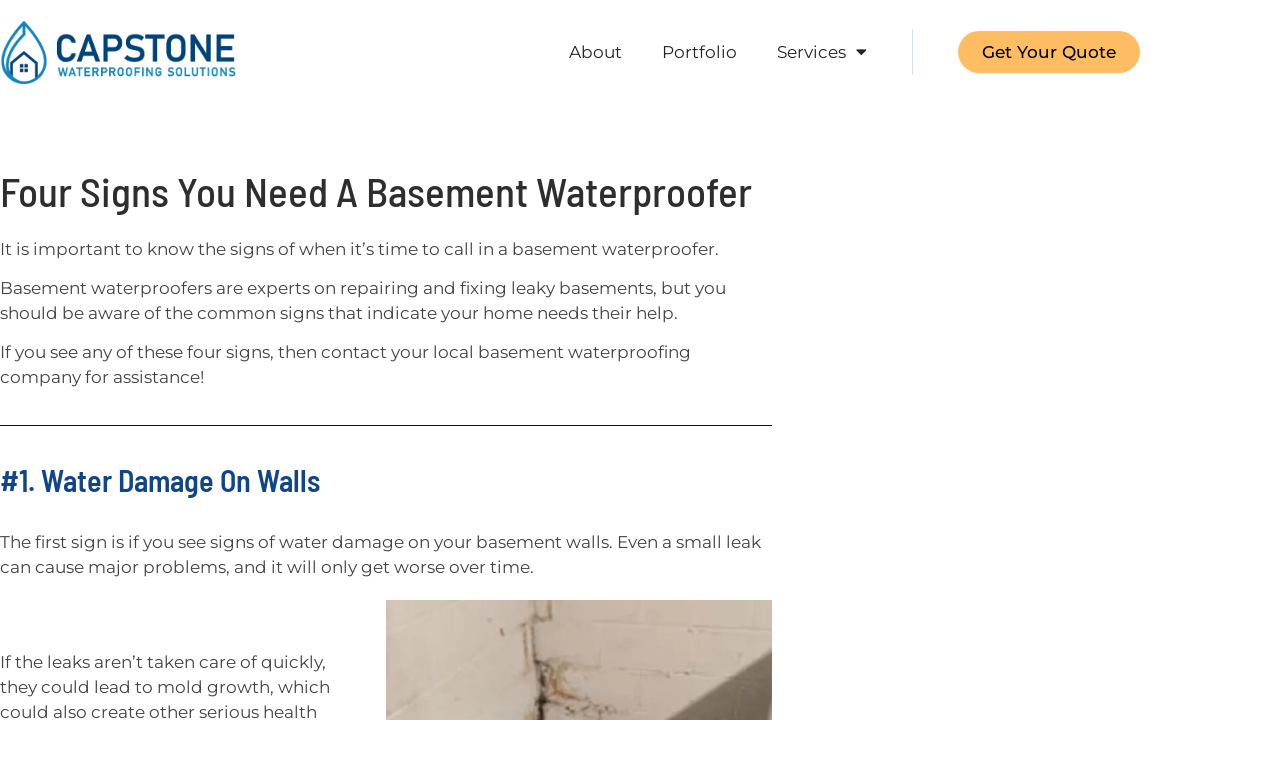

--- FILE ---
content_type: text/html; charset=UTF-8
request_url: https://capstonewaterproofing.com/four-signs-you-need-a-basement-waterproofer/
body_size: 13140
content:
<!doctype html>
<html lang="en-US" prefix="og: https://ogp.me/ns#">
<head>
<meta charset="UTF-8">
<meta name="viewport" content="width=device-width, initial-scale=1">
<link rel="profile" href="https://gmpg.org/xfn/11">
<title>Four Signs You Need a Basement Waterproofer - Capstone Waterproofing Solutions</title>
<meta name="description" content="It is important to know the signs of when it&#039;s time to call in a basement waterproofer. "/>
<meta name="robots" content="follow, index, max-snippet:-1, max-video-preview:-1, max-image-preview:large"/>
<link rel="canonical" href="https://capstonewaterproofing.com/four-signs-you-need-a-basement-waterproofer/"/>
<meta property="og:locale" content="en_US"/>
<meta property="og:type" content="article"/>
<meta property="og:title" content="Four Signs You Need a Basement Waterproofer - Capstone Waterproofing Solutions"/>
<meta property="og:description" content="It is important to know the signs of when it&#039;s time to call in a basement waterproofer. "/>
<meta property="og:url" content="https://capstonewaterproofing.com/four-signs-you-need-a-basement-waterproofer/"/>
<meta property="og:site_name" content="Capstone Waterproofing Solutions"/>
<meta property="article:tag" content="waterproofing"/>
<meta property="article:tag" content="waterproofingexperts"/>
<meta property="article:tag" content="waterproofingsolutions"/>
<meta property="article:section" content="Uncategorized"/>
<meta property="og:updated_time" content="2024-10-09T10:05:40+00:00"/>
<meta property="og:image" content="https://capstonewaterproofing.com/wp-content/uploads/2021/10/waterproofing-basement.jpg"/>
<meta property="og:image:secure_url" content="https://capstonewaterproofing.com/wp-content/uploads/2021/10/waterproofing-basement.jpg"/>
<meta property="og:image:width" content="1200"/>
<meta property="og:image:height" content="630"/>
<meta property="og:image:alt" content="basement waterproofer in Washington DC"/>
<meta property="og:image:type" content="image/jpeg"/>
<meta property="article:published_time" content="2021-10-13T18:19:50+00:00"/>
<meta property="article:modified_time" content="2024-10-09T10:05:40+00:00"/>
<meta name="twitter:card" content="summary_large_image"/>
<meta name="twitter:title" content="Four Signs You Need a Basement Waterproofer - Capstone Waterproofing Solutions"/>
<meta name="twitter:description" content="It is important to know the signs of when it&#039;s time to call in a basement waterproofer. "/>
<meta name="twitter:image" content="https://capstonewaterproofing.com/wp-content/uploads/2021/10/waterproofing-basement.jpg"/>
<meta name="twitter:label1" content="Written by"/>
<meta name="twitter:data1" content="Joe McPherson"/>
<meta name="twitter:label2" content="Time to read"/>
<meta name="twitter:data2" content="1 minute"/>
<script type="application/ld+json" class="rank-math-schema-pro">{"@context":"https://schema.org","@graph":[{"@type":"Place","@id":"https://capstonewaterproofing.com/#place","geo":{"@type":"GeoCoordinates","latitude":"38.9226853","longitude":"-76.8485777"},"hasMap":"https://www.google.com/maps/search/?api=1&amp;query=38.9226853,-76.8485777","address":{"@type":"PostalAddress","streetAddress":"9103 Woodmore Center Dr","addressLocality":"Glenarden","addressRegion":"MD","postalCode":"20706","addressCountry":"United States"}},{"@type":["LocalBusiness","Organization"],"@id":"https://capstonewaterproofing.com/#organization","name":"Capstone Waterproofing Solutions","url":"https://capstonewaterproofing.com","address":{"@type":"PostalAddress","streetAddress":"9103 Woodmore Center Dr","addressLocality":"Glenarden","addressRegion":"MD","postalCode":"20706","addressCountry":"United States"},"logo":{"@type":"ImageObject","@id":"https://capstonewaterproofing.com/#logo","url":"https://capstonewaterproofing.com/wp-content/uploads/2023/02/logo-capstone-header.png","contentUrl":"https://capstonewaterproofing.com/wp-content/uploads/2023/02/logo-capstone-header.png","caption":"Capstone Waterproofing Solutions","inLanguage":"en-US","width":"595","height":"158"},"priceRange":"$$","openingHours":["Monday,Tuesday,Wednesday,Thursday,Friday,Saturday,Sunday 07:00-21:00"],"location":{"@id":"https://capstonewaterproofing.com/#place"},"image":{"@id":"https://capstonewaterproofing.com/#logo"},"telephone":"+1-202-389-9121"},{"@type":"WebSite","@id":"https://capstonewaterproofing.com/#website","url":"https://capstonewaterproofing.com","name":"Capstone Waterproofing Solutions","publisher":{"@id":"https://capstonewaterproofing.com/#organization"},"inLanguage":"en-US"},{"@type":"ImageObject","@id":"https://capstonewaterproofing.com/wp-content/uploads/2021/10/waterproofing-basement.jpg","url":"https://capstonewaterproofing.com/wp-content/uploads/2021/10/waterproofing-basement.jpg","width":"1200","height":"630","caption":"basement waterproofer in Washington DC","inLanguage":"en-US"},{"@type":"WebPage","@id":"https://capstonewaterproofing.com/four-signs-you-need-a-basement-waterproofer/#webpage","url":"https://capstonewaterproofing.com/four-signs-you-need-a-basement-waterproofer/","name":"Four Signs You Need a Basement Waterproofer - Capstone Waterproofing Solutions","datePublished":"2021-10-13T18:19:50+00:00","dateModified":"2024-10-09T10:05:40+00:00","isPartOf":{"@id":"https://capstonewaterproofing.com/#website"},"primaryImageOfPage":{"@id":"https://capstonewaterproofing.com/wp-content/uploads/2021/10/waterproofing-basement.jpg"},"inLanguage":"en-US"},{"@type":"Person","@id":"https://capstonewaterproofing.com/author/joe-mcpherson/","name":"Joe McPherson","url":"https://capstonewaterproofing.com/author/joe-mcpherson/","image":{"@type":"ImageObject","@id":"https://secure.gravatar.com/avatar/8b70cf29a48923fb5472338fb15ac1a4868c9d1e4e3d5626bef96f3697b6f530?s=96&amp;d=mm&amp;r=g","url":"https://secure.gravatar.com/avatar/8b70cf29a48923fb5472338fb15ac1a4868c9d1e4e3d5626bef96f3697b6f530?s=96&amp;d=mm&amp;r=g","caption":"Joe McPherson","inLanguage":"en-US"},"sameAs":["https://capstonewaterproofing.com/"],"worksFor":{"@id":"https://capstonewaterproofing.com/#organization"}},{"@type":"NewsArticle","headline":"Four Signs You Need a Basement Waterproofer - Capstone Waterproofing Solutions","keywords":"basement waterproofer","datePublished":"2021-10-13T18:19:50+00:00","dateModified":"2024-10-09T10:05:40+00:00","articleSection":"Uncategorized","author":{"@id":"https://capstonewaterproofing.com/author/joe-mcpherson/","name":"Joe McPherson"},"publisher":{"@id":"https://capstonewaterproofing.com/#organization"},"description":"It is important to know the signs of when it&#039;s time to call in a basement waterproofer.\u00a0","copyrightYear":"2024","copyrightHolder":{"@id":"https://capstonewaterproofing.com/#organization"},"name":"Four Signs You Need a Basement Waterproofer - Capstone Waterproofing Solutions","@id":"https://capstonewaterproofing.com/four-signs-you-need-a-basement-waterproofer/#richSnippet","isPartOf":{"@id":"https://capstonewaterproofing.com/four-signs-you-need-a-basement-waterproofer/#webpage"},"image":{"@id":"https://capstonewaterproofing.com/wp-content/uploads/2021/10/waterproofing-basement.jpg"},"inLanguage":"en-US","mainEntityOfPage":{"@id":"https://capstonewaterproofing.com/four-signs-you-need-a-basement-waterproofer/#webpage"}}]}</script>
<link rel='dns-prefetch' href='//www.googletagmanager.com'/>
<link rel="alternate" type="application/rss+xml" title="Capstone Waterproofing Solutions &raquo; Feed" href="https://capstonewaterproofing.com/feed/"/>
<link rel="alternate" type="application/rss+xml" title="Capstone Waterproofing Solutions &raquo; Comments Feed" href="https://capstonewaterproofing.com/comments/feed/"/>
<link rel="alternate" title="oEmbed (JSON)" type="application/json+oembed" href="https://capstonewaterproofing.com/wp-json/oembed/1.0/embed?url=https%3A%2F%2Fcapstonewaterproofing.com%2Ffour-signs-you-need-a-basement-waterproofer%2F"/>
<link rel="alternate" title="oEmbed (XML)" type="text/xml+oembed" href="https://capstonewaterproofing.com/wp-json/oembed/1.0/embed?url=https%3A%2F%2Fcapstonewaterproofing.com%2Ffour-signs-you-need-a-basement-waterproofer%2F&#038;format=xml"/>
<style id='wp-img-auto-sizes-contain-inline-css'>img:is([sizes=auto i],[sizes^="auto," i]){contain-intrinsic-size:3000px 1500px}</style>
<style id='wp-emoji-styles-inline-css'>img.wp-smiley, img.emoji{display:inline !important;border:none !important;box-shadow:none !important;height:1em !important;width:1em !important;margin:0 0.07em !important;vertical-align:-0.1em !important;background:none !important;padding:0 !important;}</style>
<style id='global-styles-inline-css'>:root{--wp--preset--aspect-ratio--square:1;--wp--preset--aspect-ratio--4-3:4/3;--wp--preset--aspect-ratio--3-4:3/4;--wp--preset--aspect-ratio--3-2:3/2;--wp--preset--aspect-ratio--2-3:2/3;--wp--preset--aspect-ratio--16-9:16/9;--wp--preset--aspect-ratio--9-16:9/16;--wp--preset--color--black:#000000;--wp--preset--color--cyan-bluish-gray:#abb8c3;--wp--preset--color--white:#ffffff;--wp--preset--color--pale-pink:#f78da7;--wp--preset--color--vivid-red:#cf2e2e;--wp--preset--color--luminous-vivid-orange:#ff6900;--wp--preset--color--luminous-vivid-amber:#fcb900;--wp--preset--color--light-green-cyan:#7bdcb5;--wp--preset--color--vivid-green-cyan:#00d084;--wp--preset--color--pale-cyan-blue:#8ed1fc;--wp--preset--color--vivid-cyan-blue:#0693e3;--wp--preset--color--vivid-purple:#9b51e0;--wp--preset--gradient--vivid-cyan-blue-to-vivid-purple:linear-gradient(135deg,rgb(6,147,227) 0%,rgb(155,81,224) 100%);--wp--preset--gradient--light-green-cyan-to-vivid-green-cyan:linear-gradient(135deg,rgb(122,220,180) 0%,rgb(0,208,130) 100%);--wp--preset--gradient--luminous-vivid-amber-to-luminous-vivid-orange:linear-gradient(135deg,rgb(252,185,0) 0%,rgb(255,105,0) 100%);--wp--preset--gradient--luminous-vivid-orange-to-vivid-red:linear-gradient(135deg,rgb(255,105,0) 0%,rgb(207,46,46) 100%);--wp--preset--gradient--very-light-gray-to-cyan-bluish-gray:linear-gradient(135deg,rgb(238,238,238) 0%,rgb(169,184,195) 100%);--wp--preset--gradient--cool-to-warm-spectrum:linear-gradient(135deg,rgb(74,234,220) 0%,rgb(151,120,209) 20%,rgb(207,42,186) 40%,rgb(238,44,130) 60%,rgb(251,105,98) 80%,rgb(254,248,76) 100%);--wp--preset--gradient--blush-light-purple:linear-gradient(135deg,rgb(255,206,236) 0%,rgb(152,150,240) 100%);--wp--preset--gradient--blush-bordeaux:linear-gradient(135deg,rgb(254,205,165) 0%,rgb(254,45,45) 50%,rgb(107,0,62) 100%);--wp--preset--gradient--luminous-dusk:linear-gradient(135deg,rgb(255,203,112) 0%,rgb(199,81,192) 50%,rgb(65,88,208) 100%);--wp--preset--gradient--pale-ocean:linear-gradient(135deg,rgb(255,245,203) 0%,rgb(182,227,212) 50%,rgb(51,167,181) 100%);--wp--preset--gradient--electric-grass:linear-gradient(135deg,rgb(202,248,128) 0%,rgb(113,206,126) 100%);--wp--preset--gradient--midnight:linear-gradient(135deg,rgb(2,3,129) 0%,rgb(40,116,252) 100%);--wp--preset--font-size--small:13px;--wp--preset--font-size--medium:20px;--wp--preset--font-size--large:36px;--wp--preset--font-size--x-large:42px;--wp--preset--spacing--20:0.44rem;--wp--preset--spacing--30:0.67rem;--wp--preset--spacing--40:1rem;--wp--preset--spacing--50:1.5rem;--wp--preset--spacing--60:2.25rem;--wp--preset--spacing--70:3.38rem;--wp--preset--spacing--80:5.06rem;--wp--preset--shadow--natural:6px 6px 9px rgba(0, 0, 0, 0.2);--wp--preset--shadow--deep:12px 12px 50px rgba(0, 0, 0, 0.4);--wp--preset--shadow--sharp:6px 6px 0px rgba(0, 0, 0, 0.2);--wp--preset--shadow--outlined:6px 6px 0px -3px rgb(255, 255, 255), 6px 6px rgb(0, 0, 0);--wp--preset--shadow--crisp:6px 6px 0px rgb(0, 0, 0);}:root{--wp--style--global--content-size:800px;--wp--style--global--wide-size:1200px;}:where(body){margin:0;}.wp-site-blocks > .alignleft{float:left;margin-right:2em;}.wp-site-blocks > .alignright{float:right;margin-left:2em;}.wp-site-blocks > .aligncenter{justify-content:center;margin-left:auto;margin-right:auto;}:where(.wp-site-blocks) > *{margin-block-start:24px;margin-block-end:0;}:where(.wp-site-blocks) > :first-child{margin-block-start:0;}:where(.wp-site-blocks) > :last-child{margin-block-end:0;}:root{--wp--style--block-gap:24px;}:root :where(.is-layout-flow) > :first-child{margin-block-start:0;}:root :where(.is-layout-flow) > :last-child{margin-block-end:0;}:root :where(.is-layout-flow) > *{margin-block-start:24px;margin-block-end:0;}:root :where(.is-layout-constrained) > :first-child{margin-block-start:0;}:root :where(.is-layout-constrained) > :last-child{margin-block-end:0;}:root :where(.is-layout-constrained) > *{margin-block-start:24px;margin-block-end:0;}:root :where(.is-layout-flex){gap:24px;}:root :where(.is-layout-grid){gap:24px;}.is-layout-flow > .alignleft{float:left;margin-inline-start:0;margin-inline-end:2em;}.is-layout-flow > .alignright{float:right;margin-inline-start:2em;margin-inline-end:0;}.is-layout-flow > .aligncenter{margin-left:auto !important;margin-right:auto !important;}.is-layout-constrained > .alignleft{float:left;margin-inline-start:0;margin-inline-end:2em;}.is-layout-constrained > .alignright{float:right;margin-inline-start:2em;margin-inline-end:0;}.is-layout-constrained > .aligncenter{margin-left:auto !important;margin-right:auto !important;}.is-layout-constrained > :where(:not(.alignleft):not(.alignright):not(.alignfull)){max-width:var(--wp--style--global--content-size);margin-left:auto !important;margin-right:auto !important;}.is-layout-constrained > .alignwide{max-width:var(--wp--style--global--wide-size);}body .is-layout-flex{display:flex;}.is-layout-flex{flex-wrap:wrap;align-items:center;}.is-layout-flex > :is(*, div){margin:0;}body .is-layout-grid{display:grid;}.is-layout-grid > :is(*, div){margin:0;}body{padding-top:0px;padding-right:0px;padding-bottom:0px;padding-left:0px;}a:where(:not(.wp-element-button)){text-decoration:underline;}:root :where(.wp-element-button, .wp-block-button__link){background-color:#32373c;border-width:0;color:#fff;font-family:inherit;font-size:inherit;font-style:inherit;font-weight:inherit;letter-spacing:inherit;line-height:inherit;padding-top:calc(0.667em + 2px);padding-right:calc(1.333em + 2px);padding-bottom:calc(0.667em + 2px);padding-left:calc(1.333em + 2px);text-decoration:none;text-transform:inherit;}.has-black-color{color:var(--wp--preset--color--black) !important;}.has-cyan-bluish-gray-color{color:var(--wp--preset--color--cyan-bluish-gray) !important;}.has-white-color{color:var(--wp--preset--color--white) !important;}.has-pale-pink-color{color:var(--wp--preset--color--pale-pink) !important;}.has-vivid-red-color{color:var(--wp--preset--color--vivid-red) !important;}.has-luminous-vivid-orange-color{color:var(--wp--preset--color--luminous-vivid-orange) !important;}.has-luminous-vivid-amber-color{color:var(--wp--preset--color--luminous-vivid-amber) !important;}.has-light-green-cyan-color{color:var(--wp--preset--color--light-green-cyan) !important;}.has-vivid-green-cyan-color{color:var(--wp--preset--color--vivid-green-cyan) !important;}.has-pale-cyan-blue-color{color:var(--wp--preset--color--pale-cyan-blue) !important;}.has-vivid-cyan-blue-color{color:var(--wp--preset--color--vivid-cyan-blue) !important;}.has-vivid-purple-color{color:var(--wp--preset--color--vivid-purple) !important;}.has-black-background-color{background-color:var(--wp--preset--color--black) !important;}.has-cyan-bluish-gray-background-color{background-color:var(--wp--preset--color--cyan-bluish-gray) !important;}.has-white-background-color{background-color:var(--wp--preset--color--white) !important;}.has-pale-pink-background-color{background-color:var(--wp--preset--color--pale-pink) !important;}.has-vivid-red-background-color{background-color:var(--wp--preset--color--vivid-red) !important;}.has-luminous-vivid-orange-background-color{background-color:var(--wp--preset--color--luminous-vivid-orange) !important;}.has-luminous-vivid-amber-background-color{background-color:var(--wp--preset--color--luminous-vivid-amber) !important;}.has-light-green-cyan-background-color{background-color:var(--wp--preset--color--light-green-cyan) !important;}.has-vivid-green-cyan-background-color{background-color:var(--wp--preset--color--vivid-green-cyan) !important;}.has-pale-cyan-blue-background-color{background-color:var(--wp--preset--color--pale-cyan-blue) !important;}.has-vivid-cyan-blue-background-color{background-color:var(--wp--preset--color--vivid-cyan-blue) !important;}.has-vivid-purple-background-color{background-color:var(--wp--preset--color--vivid-purple) !important;}.has-black-border-color{border-color:var(--wp--preset--color--black) !important;}.has-cyan-bluish-gray-border-color{border-color:var(--wp--preset--color--cyan-bluish-gray) !important;}.has-white-border-color{border-color:var(--wp--preset--color--white) !important;}.has-pale-pink-border-color{border-color:var(--wp--preset--color--pale-pink) !important;}.has-vivid-red-border-color{border-color:var(--wp--preset--color--vivid-red) !important;}.has-luminous-vivid-orange-border-color{border-color:var(--wp--preset--color--luminous-vivid-orange) !important;}.has-luminous-vivid-amber-border-color{border-color:var(--wp--preset--color--luminous-vivid-amber) !important;}.has-light-green-cyan-border-color{border-color:var(--wp--preset--color--light-green-cyan) !important;}.has-vivid-green-cyan-border-color{border-color:var(--wp--preset--color--vivid-green-cyan) !important;}.has-pale-cyan-blue-border-color{border-color:var(--wp--preset--color--pale-cyan-blue) !important;}.has-vivid-cyan-blue-border-color{border-color:var(--wp--preset--color--vivid-cyan-blue) !important;}.has-vivid-purple-border-color{border-color:var(--wp--preset--color--vivid-purple) !important;}.has-vivid-cyan-blue-to-vivid-purple-gradient-background{background:var(--wp--preset--gradient--vivid-cyan-blue-to-vivid-purple) !important;}.has-light-green-cyan-to-vivid-green-cyan-gradient-background{background:var(--wp--preset--gradient--light-green-cyan-to-vivid-green-cyan) !important;}.has-luminous-vivid-amber-to-luminous-vivid-orange-gradient-background{background:var(--wp--preset--gradient--luminous-vivid-amber-to-luminous-vivid-orange) !important;}.has-luminous-vivid-orange-to-vivid-red-gradient-background{background:var(--wp--preset--gradient--luminous-vivid-orange-to-vivid-red) !important;}.has-very-light-gray-to-cyan-bluish-gray-gradient-background{background:var(--wp--preset--gradient--very-light-gray-to-cyan-bluish-gray) !important;}.has-cool-to-warm-spectrum-gradient-background{background:var(--wp--preset--gradient--cool-to-warm-spectrum) !important;}.has-blush-light-purple-gradient-background{background:var(--wp--preset--gradient--blush-light-purple) !important;}.has-blush-bordeaux-gradient-background{background:var(--wp--preset--gradient--blush-bordeaux) !important;}.has-luminous-dusk-gradient-background{background:var(--wp--preset--gradient--luminous-dusk) !important;}.has-pale-ocean-gradient-background{background:var(--wp--preset--gradient--pale-ocean) !important;}.has-electric-grass-gradient-background{background:var(--wp--preset--gradient--electric-grass) !important;}.has-midnight-gradient-background{background:var(--wp--preset--gradient--midnight) !important;}.has-small-font-size{font-size:var(--wp--preset--font-size--small) !important;}.has-medium-font-size{font-size:var(--wp--preset--font-size--medium) !important;}.has-large-font-size{font-size:var(--wp--preset--font-size--large) !important;}.has-x-large-font-size{font-size:var(--wp--preset--font-size--x-large) !important;}:root :where(.wp-block-pullquote){font-size:1.5em;line-height:1.6;}</style>
<link rel="stylesheet" type="text/css" href="//capstonewaterproofing.com/wp-content/cache/wpfc-minified/mnv431ho/43pn1.css" media="all"/>
<link rel='stylesheet' id='elementor-post-10-css' href='https://capstonewaterproofing.com/wp-content/uploads/elementor/css/post-10.css?ver=1768231841' media='all'/>
<link rel="stylesheet" type="text/css" href="//capstonewaterproofing.com/wp-content/cache/wpfc-minified/d62jsnbe/43ubz.css" media="all"/>
<link rel='stylesheet' id='elementor-post-3387-css' href='https://capstonewaterproofing.com/wp-content/uploads/elementor/css/post-3387.css?ver=1768237072' media='all'/>
<link rel='stylesheet' id='elementor-post-130-css' href='https://capstonewaterproofing.com/wp-content/uploads/elementor/css/post-130.css?ver=1768231843' media='all'/>
<link rel='stylesheet' id='elementor-post-116-css' href='https://capstonewaterproofing.com/wp-content/uploads/elementor/css/post-116.css?ver=1768231843' media='all'/>
<link rel='stylesheet' id='elementor-post-120-css' href='https://capstonewaterproofing.com/wp-content/uploads/elementor/css/post-120.css?ver=1768231843' media='all'/>
<link rel="stylesheet" type="text/css" href="//capstonewaterproofing.com/wp-content/cache/wpfc-minified/lm1wp3c5/43pn6.css" media="all"/>
<script src='//capstonewaterproofing.com/wp-content/cache/wpfc-minified/f2fhgft5/43pn1.js'></script>
<link rel="https://api.w.org/" href="https://capstonewaterproofing.com/wp-json/"/><link rel="alternate" title="JSON" type="application/json" href="https://capstonewaterproofing.com/wp-json/wp/v2/posts/3387"/><link rel="EditURI" type="application/rsd+xml" title="RSD" href="https://capstonewaterproofing.com/xmlrpc.php?rsd"/>
<meta name="generator" content="WordPress 6.9"/>
<link rel='shortlink' href='https://capstonewaterproofing.com/?p=3387'/>
<meta name="generator" content="Site Kit by Google 1.168.0"/><meta name="generator" content="Elementor 3.34.1; features: additional_custom_breakpoints; settings: css_print_method-external, google_font-enabled, font_display-swap">
<style>.e-con.e-parent:nth-of-type(n+4):not(.e-lazyloaded):not(.e-no-lazyload),
.e-con.e-parent:nth-of-type(n+4):not(.e-lazyloaded):not(.e-no-lazyload) *{background-image:none !important;}
@media screen and (max-height: 1024px) {
.e-con.e-parent:nth-of-type(n+3):not(.e-lazyloaded):not(.e-no-lazyload),
.e-con.e-parent:nth-of-type(n+3):not(.e-lazyloaded):not(.e-no-lazyload) *{background-image:none !important;}
}
@media screen and (max-height: 640px) {
.e-con.e-parent:nth-of-type(n+2):not(.e-lazyloaded):not(.e-no-lazyload),
.e-con.e-parent:nth-of-type(n+2):not(.e-lazyloaded):not(.e-no-lazyload) *{background-image:none !important;}
}</style>
<script>(function(w, d, s, l, i){
w[l]=w[l]||[];
w[l].push({'gtm.start': new Date().getTime(), event: 'gtm.js'});
var f=d.getElementsByTagName(s)[0],
j=d.createElement(s), dl=l!='dataLayer' ? '&l=' + l:'';
j.async=true;
j.src='https://www.googletagmanager.com/gtm.js?id=' + i + dl;
f.parentNode.insertBefore(j, f);
})(window, document, 'script', 'dataLayer', 'GTM-PBPJ6DH');</script>
<link rel="icon" href="https://capstonewaterproofing.com/wp-content/uploads/2023/03/favicon-150x150.png" sizes="32x32"/>
<link rel="icon" href="https://capstonewaterproofing.com/wp-content/uploads/2023/03/favicon.png" sizes="192x192"/>
<link rel="apple-touch-icon" href="https://capstonewaterproofing.com/wp-content/uploads/2023/03/favicon.png"/>
<meta name="msapplication-TileImage" content="https://capstonewaterproofing.com/wp-content/uploads/2023/03/favicon.png"/>
</head>
<body class="wp-singular post-template-default single single-post postid-3387 single-format-standard wp-custom-logo wp-embed-responsive wp-theme-hello-elementor hello-elementor-default elementor-default elementor-kit-10 elementor-page elementor-page-3387 elementor-page-120">
<noscript>
<iframe src="https://www.googletagmanager.com/ns.html?id=GTM-PBPJ6DH" height="0" width="0" style="display:none;visibility:hidden"></iframe>
</noscript>
<a class="skip-link screen-reader-text" href="#content">Skip to content</a>
<header data-elementor-type="header" data-elementor-id="130" class="elementor elementor-130 elementor-location-header" data-elementor-post-type="elementor_library">
<header class="elementor-section elementor-top-section elementor-element elementor-element-21a39e21 elementor-section-boxed elementor-section-height-default elementor-section-height-default" data-id="21a39e21" data-element_type="section" data-settings="{&quot;background_background&quot;:&quot;classic&quot;}">
<div class="elementor-container elementor-column-gap-no">
<div class="elementor-column elementor-col-50 elementor-top-column elementor-element elementor-element-11a2efc4" data-id="11a2efc4" data-element_type="column">
<div class="elementor-widget-wrap elementor-element-populated">
<div class="elementor-element elementor-element-7fc838ef elementor-widget-mobile__width-initial elementor-widget elementor-widget-image" data-id="7fc838ef" data-element_type="widget" data-widget_type="image.default">
<div class="elementor-widget-container"> <a href="https://capstonewaterproofing.com"> <img loading="lazy" width="595" height="158" src="https://capstonewaterproofing.com/wp-content/uploads/2023/02/logo-capstone-header.png" class="attachment-full size-full wp-image-448" alt="Logo of Capstone" srcset="https://capstonewaterproofing.com/wp-content/uploads/2023/02/logo-capstone-header.png 595w, https://capstonewaterproofing.com/wp-content/uploads/2023/02/logo-capstone-header-300x80.png 300w" sizes="(max-width: 595px) 100vw, 595px"/> </a></div></div></div></div><div class="elementor-column elementor-col-50 elementor-top-column elementor-element elementor-element-56af53af" data-id="56af53af" data-element_type="column">
<div class="elementor-widget-wrap elementor-element-populated">
<div class="elementor-element elementor-element-72f38f0 elementor-widget__width-auto sub-chevron elementor-nav-menu--stretch elementor-nav-menu--dropdown-tablet elementor-nav-menu__text-align-aside elementor-nav-menu--toggle elementor-nav-menu--burger elementor-widget elementor-widget-nav-menu" data-id="72f38f0" data-element_type="widget" data-settings="{&quot;full_width&quot;:&quot;stretch&quot;,&quot;layout&quot;:&quot;horizontal&quot;,&quot;submenu_icon&quot;:{&quot;value&quot;:&quot;&lt;i class=\&quot;fas fa-caret-down\&quot; aria-hidden=\&quot;true\&quot;&gt;&lt;\/i&gt;&quot;,&quot;library&quot;:&quot;fa-solid&quot;},&quot;toggle&quot;:&quot;burger&quot;}" data-widget_type="nav-menu.default">
<div class="elementor-widget-container">
<nav aria-label="Menu" class="elementor-nav-menu--main elementor-nav-menu__container elementor-nav-menu--layout-horizontal e--pointer-none">
<ul id="menu-1-72f38f0" class="elementor-nav-menu"><li class="menu-item menu-item-type-post_type menu-item-object-page menu-item-184"><a href="https://capstonewaterproofing.com/about/" class="elementor-item">About</a></li>
<li class="menu-item menu-item-type-post_type menu-item-object-page menu-item-185"><a href="https://capstonewaterproofing.com/portfolio/" class="elementor-item">Portfolio</a></li>
<li class="menu-item menu-item-type-custom menu-item-object-custom menu-item-home menu-item-has-children menu-item-186"><a href="https://capstonewaterproofing.com/#services" class="elementor-item elementor-item-anchor">Services</a>
<ul class="sub-menu elementor-nav-menu--dropdown">
<li class="menu-item menu-item-type-post_type menu-item-object-page menu-item-951"><a href="https://capstonewaterproofing.com/basement-waterproofing/" class="elementor-sub-item">Basement Waterproofing</a></li>
<li class="menu-item menu-item-type-post_type menu-item-object-page menu-item-953"><a href="https://capstonewaterproofing.com/basement-finishing/" class="elementor-sub-item">Basement Finishing</a></li>
<li class="menu-item menu-item-type-post_type menu-item-object-page menu-item-950"><a href="https://capstonewaterproofing.com/foundation-repair/" class="elementor-sub-item">Foundation Repair</a></li>
<li class="menu-item menu-item-type-post_type menu-item-object-page menu-item-7275"><a href="https://capstonewaterproofing.com/mold-remediation/" class="elementor-sub-item">Mold Remediation</a></li>
</ul>
</li>
</ul>			</nav>
<div class="elementor-menu-toggle" role="button" tabindex="0" aria-label="Menu Toggle" aria-expanded="false"> <i aria-hidden="true" role="presentation" class="elementor-menu-toggle__icon--open eicon-menu-bar"></i><i aria-hidden="true" role="presentation" class="elementor-menu-toggle__icon--close eicon-close"></i></div><nav class="elementor-nav-menu--dropdown elementor-nav-menu__container" aria-hidden="true">
<ul id="menu-2-72f38f0" class="elementor-nav-menu"><li class="menu-item menu-item-type-post_type menu-item-object-page menu-item-184"><a href="https://capstonewaterproofing.com/about/" class="elementor-item" tabindex="-1">About</a></li>
<li class="menu-item menu-item-type-post_type menu-item-object-page menu-item-185"><a href="https://capstonewaterproofing.com/portfolio/" class="elementor-item" tabindex="-1">Portfolio</a></li>
<li class="menu-item menu-item-type-custom menu-item-object-custom menu-item-home menu-item-has-children menu-item-186"><a href="https://capstonewaterproofing.com/#services" class="elementor-item elementor-item-anchor" tabindex="-1">Services</a>
<ul class="sub-menu elementor-nav-menu--dropdown">
<li class="menu-item menu-item-type-post_type menu-item-object-page menu-item-951"><a href="https://capstonewaterproofing.com/basement-waterproofing/" class="elementor-sub-item" tabindex="-1">Basement Waterproofing</a></li>
<li class="menu-item menu-item-type-post_type menu-item-object-page menu-item-953"><a href="https://capstonewaterproofing.com/basement-finishing/" class="elementor-sub-item" tabindex="-1">Basement Finishing</a></li>
<li class="menu-item menu-item-type-post_type menu-item-object-page menu-item-950"><a href="https://capstonewaterproofing.com/foundation-repair/" class="elementor-sub-item" tabindex="-1">Foundation Repair</a></li>
<li class="menu-item menu-item-type-post_type menu-item-object-page menu-item-7275"><a href="https://capstonewaterproofing.com/mold-remediation/" class="elementor-sub-item" tabindex="-1">Mold Remediation</a></li>
</ul>
</li>
</ul>			</nav></div></div><div class="elementor-element elementor-element-27c4409b elementor-widget__width-auto elementor-widget elementor-widget-button" data-id="27c4409b" data-element_type="widget" data-widget_type="button.default">
<div class="elementor-widget-container">
<div class="elementor-button-wrapper"> <a class="elementor-button elementor-button-link elementor-size-sm" href="https://capstonewaterproofing.com/contact-us/"> <span class="elementor-button-content-wrapper"> <span class="elementor-button-text">Get Your Quote</span> </span> </a></div></div></div></div></div></div></header>
</header>
<div data-elementor-type="single-post" data-elementor-id="120" class="elementor elementor-120 elementor-location-single post-3387 post type-post status-publish format-standard has-post-thumbnail hentry category-uncategorized tag-waterproofing tag-waterproofingexperts tag-waterproofingsolutions" data-elementor-post-type="elementor_library">
<section class="elementor-section elementor-top-section elementor-element elementor-element-50af7660 elementor-section-boxed elementor-section-height-default elementor-section-height-default" data-id="50af7660" data-element_type="section">
<div class="elementor-container elementor-column-gap-default">
<div class="elementor-column elementor-col-100 elementor-top-column elementor-element elementor-element-67f5dd3c" data-id="67f5dd3c" data-element_type="column">
<div class="elementor-widget-wrap elementor-element-populated">
<div class="elementor-element elementor-element-7456df86 elementor-widget elementor-widget-theme-post-title elementor-page-title elementor-widget-heading" data-id="7456df86" data-element_type="widget" data-widget_type="theme-post-title.default">
<div class="elementor-widget-container"> <h1 class="elementor-heading-title elementor-size-default">Four Signs You Need a Basement Waterproofer</h1></div></div><div class="elementor-element elementor-element-48cd8cfe elementor-widget elementor-widget-theme-post-content" data-id="48cd8cfe" data-element_type="widget" data-widget_type="theme-post-content.default">
<div class="elementor-widget-container">
<div data-elementor-type="wp-post" data-elementor-id="3387" class="elementor elementor-3387" data-elementor-post-type="post">
<section class="elementor-section elementor-top-section elementor-element elementor-element-026c683 elementor-section-boxed elementor-section-height-default elementor-section-height-default" data-id="026c683" data-element_type="section">
<div class="elementor-container elementor-column-gap-no">
<div class="elementor-column elementor-col-100 elementor-top-column elementor-element elementor-element-9d817ba" data-id="9d817ba" data-element_type="column">
<div class="elementor-widget-wrap elementor-element-populated">
<div class="elementor-element elementor-element-3e503d7 p-mb-0 elementor-widget elementor-widget-text-editor" data-id="3e503d7" data-element_type="widget" data-widget_type="text-editor.default">
<div class="elementor-widget-container"> <p>It is important to know the signs of when it&#8217;s time to call in a basement waterproofer. </p> <p>Basement waterproofers are experts on repairing and fixing leaky basements, but you should be aware of the common signs that indicate your home needs their help. </p> <p>If you see any of these four signs, then contact your local basement waterproofing company for assistance!</p></div></div><div class="elementor-element elementor-element-7f84989 elementor-widget-divider--view-line elementor-widget elementor-widget-divider" data-id="7f84989" data-element_type="widget" data-widget_type="divider.default">
<div class="elementor-widget-container">
<div class="elementor-divider"> <span class="elementor-divider-separator"> </span></div></div></div></div></div></div></section>
<section class="elementor-section elementor-top-section elementor-element elementor-element-ce357da elementor-section-boxed elementor-section-height-default elementor-section-height-default" data-id="ce357da" data-element_type="section">
<div class="elementor-container elementor-column-gap-no">
<div class="elementor-column elementor-col-100 elementor-top-column elementor-element elementor-element-75c272f" data-id="75c272f" data-element_type="column">
<div class="elementor-widget-wrap elementor-element-populated">
<div class="elementor-element elementor-element-0882df6 elementor-widget elementor-widget-heading" data-id="0882df6" data-element_type="widget" data-widget_type="heading.default">
<div class="elementor-widget-container"> <h2 class="elementor-heading-title elementor-size-default">#1. Water Damage On Walls</h2></div></div><div class="elementor-element elementor-element-0a8c739 p-mb-0 elementor-widget elementor-widget-text-editor" data-id="0a8c739" data-element_type="widget" data-widget_type="text-editor.default">
<div class="elementor-widget-container"> The first sign is if you see signs of water damage on your basement walls. Even a small leak can cause major problems, and it will only get worse over time. </div></div><section class="elementor-section elementor-inner-section elementor-element elementor-element-643bf00 elementor-section-boxed elementor-section-height-default elementor-section-height-default" data-id="643bf00" data-element_type="section">
<div class="elementor-container elementor-column-gap-no">
<div class="elementor-column elementor-col-50 elementor-inner-column elementor-element elementor-element-4f7a5fe" data-id="4f7a5fe" data-element_type="column">
<div class="elementor-widget-wrap elementor-element-populated">
<div class="elementor-element elementor-element-aa4f253 p-mb-0 elementor-widget elementor-widget-text-editor" data-id="aa4f253" data-element_type="widget" data-widget_type="text-editor.default">
<div class="elementor-widget-container"> <p>If the leaks aren&#8217;t taken care of quickly, they could lead to mold growth, which could also create other serious health issues for your family members!</p> <p>Basement waterproofers inspect your basement to see the causes of the seepage to cure the problem.</p></div></div></div></div><div class="elementor-column elementor-col-50 elementor-inner-column elementor-element elementor-element-cc975de" data-id="cc975de" data-element_type="column">
<div class="elementor-widget-wrap elementor-element-populated">
<div class="elementor-element elementor-element-e681b76 elementor-widget elementor-widget-image" data-id="e681b76" data-element_type="widget" data-widget_type="image.default">
<div class="elementor-widget-container"> <img fetchpriority="high" fetchpriority="high" decoding="async" width="600" height="450" src="https://capstonewaterproofing.com/wp-content/uploads/2021/10/water-damage-on-walls.webp" class="attachment-full size-full wp-image-4231" alt="Water damage on basement walls" srcset="https://capstonewaterproofing.com/wp-content/uploads/2021/10/water-damage-on-walls.webp 600w, https://capstonewaterproofing.com/wp-content/uploads/2021/10/water-damage-on-walls-300x225.webp 300w" sizes="(max-width: 600px) 100vw, 600px"/></div></div></div></div></div></section></div></div></div></section>
<section class="elementor-section elementor-top-section elementor-element elementor-element-4f7d232 elementor-section-boxed elementor-section-height-default elementor-section-height-default" data-id="4f7d232" data-element_type="section">
<div class="elementor-container elementor-column-gap-no">
<div class="elementor-column elementor-col-100 elementor-top-column elementor-element elementor-element-556842d" data-id="556842d" data-element_type="column">
<div class="elementor-widget-wrap elementor-element-populated">
<div class="elementor-element elementor-element-ec90a1e elementor-widget elementor-widget-heading" data-id="ec90a1e" data-element_type="widget" data-widget_type="heading.default">
<div class="elementor-widget-container"> <h2 class="elementor-heading-title elementor-size-default">#2. High Humidity Levels</h2></div></div><div class="elementor-element elementor-element-2ca6ad2 p-mb-0 elementor-widget elementor-widget-text-editor" data-id="2ca6ad2" data-element_type="widget" data-widget_type="text-editor.default">
<div class="elementor-widget-container"> <p>The second sign is if you notice that the humidity levels in your basement have dramatically changed. If it has gone up or down by a large margin, there are moisture issues. </p> <p>A waterproofer company will check for any signs of water leaks and assist so they don&#8217;t worsen over time!</p> <p>Healthy humidity levels should be between 30-50%. A basement waterproofing company has the tools to measure the humidity, moisture, etc., even <a href="https://www.flir.com/" target="_blank" rel="noopener">thermal imagers.</a></p></div></div><section class="elementor-section elementor-inner-section elementor-element elementor-element-6d4d486 elementor-section-boxed elementor-section-height-default elementor-section-height-default" data-id="6d4d486" data-element_type="section">
<div class="elementor-container elementor-column-gap-no">
<div class="elementor-column elementor-col-33 elementor-inner-column elementor-element elementor-element-9da6b19" data-id="9da6b19" data-element_type="column">
<div class="elementor-widget-wrap elementor-element-populated">
<div class="elementor-element elementor-element-059bc18 elementor-widget elementor-widget-image" data-id="059bc18" data-element_type="widget" data-widget_type="image.default">
<div class="elementor-widget-container"> <img decoding="async" width="600" height="450" src="https://capstonewaterproofing.com/wp-content/uploads/2021/05/cable-pluged-in-outlet.webp" class="attachment-full size-full wp-image-4036" alt="" srcset="https://capstonewaterproofing.com/wp-content/uploads/2021/05/cable-pluged-in-outlet.webp 600w, https://capstonewaterproofing.com/wp-content/uploads/2021/05/cable-pluged-in-outlet-300x225.webp 300w" sizes="(max-width: 600px) 100vw, 600px"/></div></div></div></div><div class="elementor-column elementor-col-33 elementor-inner-column elementor-element elementor-element-76d503b" data-id="76d503b" data-element_type="column">
<div class="elementor-widget-wrap elementor-element-populated">
<div class="elementor-element elementor-element-20d2599 elementor-widget elementor-widget-image" data-id="20d2599" data-element_type="widget" data-widget_type="image.default">
<div class="elementor-widget-container"> <img decoding="async" width="600" height="450" src="https://capstonewaterproofing.com/wp-content/uploads/2021/05/thermo-pic.webp" class="attachment-full size-full wp-image-4037" alt="A picture that shows heat and cold areas in a room" srcset="https://capstonewaterproofing.com/wp-content/uploads/2021/05/thermo-pic.webp 600w, https://capstonewaterproofing.com/wp-content/uploads/2021/05/thermo-pic-300x225.webp 300w" sizes="(max-width: 600px) 100vw, 600px"/></div></div></div></div><div class="elementor-column elementor-col-33 elementor-inner-column elementor-element elementor-element-d9eeb66" data-id="d9eeb66" data-element_type="column">
<div class="elementor-widget-wrap elementor-element-populated">
<div class="elementor-element elementor-element-cabfabb elementor-widget elementor-widget-image" data-id="cabfabb" data-element_type="widget" data-widget_type="image.default">
<div class="elementor-widget-container"> <img loading="lazy" loading="lazy" decoding="async" width="600" height="450" src="https://capstonewaterproofing.com/wp-content/uploads/2021/10/bathroom-ventilation.webp" class="attachment-full size-full wp-image-4232" alt="humidity in a mirror" srcset="https://capstonewaterproofing.com/wp-content/uploads/2021/10/bathroom-ventilation.webp 600w, https://capstonewaterproofing.com/wp-content/uploads/2021/10/bathroom-ventilation-300x225.webp 300w" sizes="(max-width: 600px) 100vw, 600px"/></div></div></div></div></div></section></div></div></div></section>
<section class="elementor-section elementor-top-section elementor-element elementor-element-198ccdb elementor-section-boxed elementor-section-height-default elementor-section-height-default" data-id="198ccdb" data-element_type="section">
<div class="elementor-container elementor-column-gap-no">
<div class="elementor-column elementor-col-100 elementor-top-column elementor-element elementor-element-4d6f113" data-id="4d6f113" data-element_type="column">
<div class="elementor-widget-wrap elementor-element-populated">
<div class="elementor-element elementor-element-cd12b58 elementor-widget elementor-widget-heading" data-id="cd12b58" data-element_type="widget" data-widget_type="heading.default">
<div class="elementor-widget-container"> <h2 class="elementor-heading-title elementor-size-default">#3. Mold And Mildew</h2></div></div><div class="elementor-element elementor-element-6ec6e5d p-mb-0 elementor-widget elementor-widget-text-editor" data-id="6ec6e5d" data-element_type="widget" data-widget_type="text-editor.default">
<div class="elementor-widget-container"> <p>The third sign is if you notice mold or mildew. Water leakage will cause the growth of these organisms, so it&#8217;s important to get any moisture under control before they spread! </p> <p>The basement waterproofing company should be able to test for this and treat the area accordingly. </p> <p>A lot of people don&#8217;t realize that mold can grow behind the drywall and baseboards. It&#8217;s important to have a basement waterproofing company that has mold inspection and remediating credentials.</p></div></div></div></div></div></section>
<section class="elementor-section elementor-top-section elementor-element elementor-element-7ac88ab elementor-section-boxed elementor-section-height-default elementor-section-height-default" data-id="7ac88ab" data-element_type="section">
<div class="elementor-container elementor-column-gap-no">
<div class="elementor-column elementor-col-100 elementor-top-column elementor-element elementor-element-e2a23d2" data-id="e2a23d2" data-element_type="column">
<div class="elementor-widget-wrap elementor-element-populated">
<div class="elementor-element elementor-element-83965c3 elementor-widget elementor-widget-heading" data-id="83965c3" data-element_type="widget" data-widget_type="heading.default">
<div class="elementor-widget-container"> <h2 class="elementor-heading-title elementor-size-default">#4. Basement Floods</h2></div></div><div class="elementor-element elementor-element-717d722 p-mb-0 elementor-widget elementor-widget-text-editor" data-id="717d722" data-element_type="widget" data-widget_type="text-editor.default">
<div class="elementor-widget-container"> The last sign is when you&#8217;ve exhausted all other options. If your basement continues to flood after fixing the issues causing it, it&#8217;s time to call in a professional waterproofing company! These technicians have years of experience&#8230; </div></div><div class="elementor-element elementor-element-503286a p-mb-0 elementor-widget elementor-widget-text-editor" data-id="503286a" data-element_type="widget" data-widget_type="text-editor.default">
<div class="elementor-widget-container"> The last sign is when you&#8217;ve exhausted all other options. If your basement continues to flood after fixing the issues causing it, it&#8217;s time to call in a professional waterproofing company! These technicians have years of experience&#8230; </div></div><section class="elementor-section elementor-inner-section elementor-element elementor-element-c66a6a3 elementor-section-boxed elementor-section-height-default elementor-section-height-default" data-id="c66a6a3" data-element_type="section">
<div class="elementor-container elementor-column-gap-no">
<div class="elementor-column elementor-col-50 elementor-inner-column elementor-element elementor-element-0be216c" data-id="0be216c" data-element_type="column">
<div class="elementor-widget-wrap elementor-element-populated">
<div class="elementor-element elementor-element-7b5d6b6 elementor-widget elementor-widget-image" data-id="7b5d6b6" data-element_type="widget" data-widget_type="image.default">
<div class="elementor-widget-container"> <img loading="lazy" loading="lazy" decoding="async" width="600" height="450" src="https://capstonewaterproofing.com/wp-content/uploads/2021/10/baseemnt-floor.webp" class="attachment-full size-full wp-image-4234" alt="Basement flood" srcset="https://capstonewaterproofing.com/wp-content/uploads/2021/10/baseemnt-floor.webp 600w, https://capstonewaterproofing.com/wp-content/uploads/2021/10/baseemnt-floor-300x225.webp 300w" sizes="(max-width: 600px) 100vw, 600px"/></div></div></div></div><div class="elementor-column elementor-col-50 elementor-inner-column elementor-element elementor-element-c167896" data-id="c167896" data-element_type="column">
<div class="elementor-widget-wrap elementor-element-populated">
<div class="elementor-element elementor-element-3400bb1 elementor-widget elementor-widget-image" data-id="3400bb1" data-element_type="widget" data-widget_type="image.default">
<div class="elementor-widget-container"> <img loading="lazy" loading="lazy" decoding="async" width="600" height="450" src="https://capstonewaterproofing.com/wp-content/uploads/2021/10/brooming-water.webp" class="attachment-full size-full wp-image-4235" alt="Sweeping water out of basement" srcset="https://capstonewaterproofing.com/wp-content/uploads/2021/10/brooming-water.webp 600w, https://capstonewaterproofing.com/wp-content/uploads/2021/10/brooming-water-300x225.webp 300w" sizes="(max-width: 600px) 100vw, 600px"/></div></div></div></div></div></section>
<div class="elementor-element elementor-element-38df3e1 elementor-widget-divider--view-line elementor-widget elementor-widget-divider" data-id="38df3e1" data-element_type="widget" data-widget_type="divider.default">
<div class="elementor-widget-container">
<div class="elementor-divider"> <span class="elementor-divider-separator"> </span></div></div></div><section class="elementor-section elementor-inner-section elementor-element elementor-element-d3ea3b5 elementor-section-boxed elementor-section-height-default elementor-section-height-default" data-id="d3ea3b5" data-element_type="section">
<div class="elementor-container elementor-column-gap-no">
<div class="elementor-column elementor-col-100 elementor-inner-column elementor-element elementor-element-fec8368" data-id="fec8368" data-element_type="column">
<div class="elementor-widget-wrap elementor-element-populated">
<div class="elementor-element elementor-element-7545fae elementor-widget elementor-widget-text-editor" data-id="7545fae" data-element_type="widget" data-widget_type="text-editor.default">
<div class="elementor-widget-container"> <a href="https://farrellslandscaping.com/" target="_blank" rel="noopener">Related Local Landscaping Business</a></div></div></div></div></div></section></div></div></div></section></div></div></div></div></div></div></section></div><footer data-elementor-type="footer" data-elementor-id="116" class="elementor elementor-116 elementor-location-footer" data-elementor-post-type="elementor_library">
<footer class="elementor-section elementor-top-section elementor-element elementor-element-10d3ba45 elementor-section-content-middle elementor-section-boxed elementor-section-height-default elementor-section-height-default" data-id="10d3ba45" data-element_type="section" data-settings="{&quot;background_background&quot;:&quot;classic&quot;}">
<div class="elementor-container elementor-column-gap-no">
<div class="elementor-column elementor-col-100 elementor-top-column elementor-element elementor-element-7e6ad9e7" data-id="7e6ad9e7" data-element_type="column">
<div class="elementor-widget-wrap elementor-element-populated">
<section class="elementor-section elementor-inner-section elementor-element elementor-element-4fa23b5e elementor-section-boxed elementor-section-height-default elementor-section-height-default" data-id="4fa23b5e" data-element_type="section">
<div class="elementor-container elementor-column-gap-no">
<div class="elementor-column elementor-col-33 elementor-inner-column elementor-element elementor-element-2705c328" data-id="2705c328" data-element_type="column">
<div class="elementor-widget-wrap elementor-element-populated">
<div class="elementor-element elementor-element-761e4375 elementor-widget-mobile__width-initial elementor-widget elementor-widget-image" data-id="761e4375" data-element_type="widget" data-widget_type="image.default">
<div class="elementor-widget-container"> <img loading="lazy" width="331" height="274" src="https://capstonewaterproofing.com/wp-content/uploads/2023/02/logo-capstone-footer.png" class="attachment-full size-full wp-image-450" alt="Logo of Capstone" srcset="https://capstonewaterproofing.com/wp-content/uploads/2023/02/logo-capstone-footer.png 331w, https://capstonewaterproofing.com/wp-content/uploads/2023/02/logo-capstone-footer-300x248.png 300w" sizes="(max-width: 331px) 100vw, 331px"/></div></div><div class="elementor-element elementor-element-797743ff elementor-widget-divider--view-line elementor-widget elementor-widget-divider" data-id="797743ff" data-element_type="widget" data-widget_type="divider.default">
<div class="elementor-widget-container">
<div class="elementor-divider"> <span class="elementor-divider-separator"> </span></div></div></div><div class="elementor-element elementor-element-33e33475 p-mb-0 elementor-widget elementor-widget-heading" data-id="33e33475" data-element_type="widget" data-widget_type="heading.default">
<div class="elementor-widget-container"> <p class="elementor-heading-title elementor-size-default">Proudly serving Washington DC, Silver Spring, Hyattsville, Laurel, Bowie, Lanham, and more of MD with certified basement waterproofing solutions and foundation repair. </p></div></div></div></div><div class="elementor-column elementor-col-33 elementor-inner-column elementor-element elementor-element-1317c528" data-id="1317c528" data-element_type="column">
<div class="elementor-widget-wrap elementor-element-populated">
<div class="elementor-element elementor-element-5c2f217a elementor-widget elementor-widget-heading" data-id="5c2f217a" data-element_type="widget" data-widget_type="heading.default">
<div class="elementor-widget-container"> <p class="elementor-heading-title elementor-size-default">Get In Touch</p></div></div><div class="elementor-element elementor-element-1ea749a7 elementor-align-start elementor-mobile-align-start elementor-icon-list--layout-traditional elementor-list-item-link-full_width elementor-widget elementor-widget-icon-list" data-id="1ea749a7" data-element_type="widget" data-widget_type="icon-list.default">
<div class="elementor-widget-container"> <ul class="elementor-icon-list-items"> <li class="elementor-icon-list-item"> <span class="elementor-icon-list-icon"> <i aria-hidden="true" class="fas fa-home"></i> </span> <span class="elementor-icon-list-text">Capstone Waterproofing Solutions</span> </li> <li class="elementor-icon-list-item"> <span class="elementor-icon-list-icon"> <i aria-hidden="true" class="fas fa-map-marker-alt"></i> </span> <span class="elementor-icon-list-text">9103 Woodmore Center Dr, Glenarden, MD 20706</span> </li> <li class="elementor-icon-list-item"> <span class="elementor-icon-list-icon"> <i aria-hidden="true" class="fas fa-phone-alt"></i> </span> <span class="elementor-icon-list-text"><a href="tel:+12023899121"> (202) 389-9121</a></span> </li> <li class="elementor-icon-list-item"> <span class="elementor-icon-list-icon"> <i aria-hidden="true" class="fas fa-envelope"></i> </span> <span class="elementor-icon-list-text"><a href="mailto:admin@capstonewaterproofing.com">admin@capstonewaterproofing.com</a></span> </li> <li class="elementor-icon-list-item"> <span class="elementor-icon-list-icon"> <i aria-hidden="true" class="fas fa-clock"></i> </span> <span class="elementor-icon-list-text">Mon-Sun (7AM - 9PM)</span> </li> <li class="elementor-icon-list-item"> <span class="elementor-icon-list-icon"> <i aria-hidden="true" class="fas fa-award"></i> </span> <span class="elementor-icon-list-text">MHIC Lic #131805</span> </li> </ul></div></div></div></div><div class="elementor-column elementor-col-33 elementor-inner-column elementor-element elementor-element-5c70be08" data-id="5c70be08" data-element_type="column">
<div class="elementor-widget-wrap elementor-element-populated">
<div class="elementor-element elementor-element-6ced7410 elementor-widget elementor-widget-heading" data-id="6ced7410" data-element_type="widget" data-widget_type="heading.default">
<div class="elementor-widget-container"> <p class="elementor-heading-title elementor-size-default">Quick Links</p></div></div><div class="elementor-element elementor-element-5ed510a elementor-align-start elementor-mobile-align-start elementor-icon-list--layout-traditional elementor-list-item-link-full_width elementor-widget elementor-widget-icon-list" data-id="5ed510a" data-element_type="widget" data-widget_type="icon-list.default">
<div class="elementor-widget-container"> <ul class="elementor-icon-list-items"> <li class="elementor-icon-list-item"> <a href="https://capstonewaterproofing.com/basement-waterproofing/"> <span class="elementor-icon-list-icon"> <i aria-hidden="true" class="fas fa-angle-right"></i> </span> <span class="elementor-icon-list-text">Basement Waterproofing</span> </a> </li> <li class="elementor-icon-list-item"> <a href="https://capstonewaterproofing.com/basement-finishing/"> <span class="elementor-icon-list-icon"> <i aria-hidden="true" class="fas fa-angle-right"></i> </span> <span class="elementor-icon-list-text">Basement Finishing</span> </a> </li> <li class="elementor-icon-list-item"> <a href="https://capstonewaterproofing.com/foundation-repair/"> <span class="elementor-icon-list-icon"> <i aria-hidden="true" class="fas fa-angle-right"></i> </span> <span class="elementor-icon-list-text">Foundation Repair</span> </a> </li> <li class="elementor-icon-list-item"> <a href="https://capstonewaterproofing.com/mold-remediation/"> <span class="elementor-icon-list-icon"> <i aria-hidden="true" class="fas fa-angle-right"></i> </span> <span class="elementor-icon-list-text">Mold Remediation</span> </a> </li> <li class="elementor-icon-list-item"> <a href="https://capstonewaterproofing.com/about/"> <span class="elementor-icon-list-icon"> <i aria-hidden="true" class="fas fa-angle-right"></i> </span> <span class="elementor-icon-list-text">About</span> </a> </li> <li class="elementor-icon-list-item"> <a href="https://capstonewaterproofing.com/portfolio/"> <span class="elementor-icon-list-icon"> <i aria-hidden="true" class="fas fa-angle-right"></i> </span> <span class="elementor-icon-list-text">Portfolio</span> </a> </li> <li class="elementor-icon-list-item"> <a href="https://capstonewaterproofing.com/contact-us/"> <span class="elementor-icon-list-icon"> <i aria-hidden="true" class="fas fa-angle-right"></i> </span> <span class="elementor-icon-list-text">Contact Us</span> </a> </li> <li class="elementor-icon-list-item"> <a href="https://capstonewaterproofing.com/service-areas/"> <span class="elementor-icon-list-icon"> <i aria-hidden="true" class="fas fa-angle-right"></i> </span> <span class="elementor-icon-list-text">Service Areas</span> </a> </li> </ul></div></div></div></div></div></section></div></div></div></footer>
<section class="elementor-section elementor-top-section elementor-element elementor-element-224cc5da elementor-section-boxed elementor-section-height-default elementor-section-height-default" data-id="224cc5da" data-element_type="section" data-settings="{&quot;background_background&quot;:&quot;classic&quot;}">
<div class="elementor-container elementor-column-gap-default">
<div class="elementor-column elementor-col-100 elementor-top-column elementor-element elementor-element-54d7d378" data-id="54d7d378" data-element_type="column">
<div class="elementor-widget-wrap elementor-element-populated">
<div class="elementor-element elementor-element-69078460 p-mb-0 elementor-widget elementor-widget-text-editor" data-id="69078460" data-element_type="widget" data-widget_type="text-editor.default">
<div class="elementor-widget-container"> <p><a href="https://capstonewaterproofing.com/faq/">FAQ</a>   •   <a href="https://capstonewaterproofing.com/blog/">Blog</a>   •   <a href="https://capstonewaterproofing.com/reviews/">Reviews</a></p></div></div></div></div></div></section>
<div class="elementor-element elementor-element-300206f e-flex e-con-boxed e-con e-parent" data-id="300206f" data-element_type="container" data-settings="{&quot;background_background&quot;:&quot;classic&quot;}">
<div class="e-con-inner">
<div class="elementor-element elementor-element-bd435c0 p-mb-0 elementor-widget-tablet__width-initial elementor-widget elementor-widget-text-editor" data-id="bd435c0" data-element_type="widget" data-widget_type="text-editor.default">
<div class="elementor-widget-container"> <a href="https://contractingempire.com/">Contractor Website System</a> By Contracting Empire</div></div><div class="elementor-element elementor-element-56e99e2 elementor-widget__width-initial elementor-widget elementor-widget-heading" data-id="56e99e2" data-element_type="widget" data-widget_type="heading.default">
<div class="elementor-widget-container"> <p class="elementor-heading-title elementor-size-default">&copy;2026 Capstone Waterproofing Solutions •  <a href="https://capstonewaterproofing.com/privacy-policy/">Privacy</a>  •  <a href="https://capstonewaterproofing.com/terms-of-service/">Terms of Service</a>  •  <a href="https://capstonewaterproofing.com/sitemap_index.xml" target="_blank" rel="noopener">Sitemap</a></p></div></div></div></div></footer>
<script type="speculationrules">{"prefetch":[{"source":"document","where":{"and":[{"href_matches":"/*"},{"not":{"href_matches":["/wp-*.php","/wp-admin/*","/wp-content/uploads/*","/wp-content/*","/wp-content/plugins/*","/wp-content/themes/hello-elementor/*","/*\\?(.+)"]}},{"not":{"selector_matches":"a[rel~=\"nofollow\"]"}},{"not":{"selector_matches":".no-prefetch, .no-prefetch a"}}]},"eagerness":"conservative"}]}</script>
<script>const lazyloadRunObserver=()=> {
const lazyloadBackgrounds=document.querySelectorAll(`.e-con.e-parent:not(.e-lazyloaded)`);
const lazyloadBackgroundObserver=new IntersectionObserver(( entries)=> {
entries.forEach(( entry)=> {
if(entry.isIntersecting){
let lazyloadBackground=entry.target;
if(lazyloadBackground){
lazyloadBackground.classList.add('e-lazyloaded');
}
lazyloadBackgroundObserver.unobserve(entry.target);
}});
}, { rootMargin: '200px 0px 200px 0px' });
lazyloadBackgrounds.forEach(( lazyloadBackground)=> {
lazyloadBackgroundObserver.observe(lazyloadBackground);
});
};
const events=[
'DOMContentLoaded',
'elementor/lazyload/observe',
];
events.forEach(( event)=> {
document.addEventListener(event, lazyloadRunObserver);
});</script>
<script src='//capstonewaterproofing.com/wp-content/cache/wpfc-minified/etdlnqwx/43pn1.js'></script>
<script src="//capstonewaterproofing.com/wp-content/cache/wpfc-minified/o768h4s/43pn1.js" id="wb-elementor-before-after-slider-main-js"></script>
<script src='//capstonewaterproofing.com/wp-content/cache/wpfc-minified/ftdvcwyc/43pn1.js'></script>
<script id="elementor-frontend-js-before">var elementorFrontendConfig={"environmentMode":{"edit":false,"wpPreview":false,"isScriptDebug":false},"i18n":{"shareOnFacebook":"Share on Facebook","shareOnTwitter":"Share on Twitter","pinIt":"Pin it","download":"Download","downloadImage":"Download image","fullscreen":"Fullscreen","zoom":"Zoom","share":"Share","playVideo":"Play Video","previous":"Previous","next":"Next","close":"Close","a11yCarouselPrevSlideMessage":"Previous slide","a11yCarouselNextSlideMessage":"Next slide","a11yCarouselFirstSlideMessage":"This is the first slide","a11yCarouselLastSlideMessage":"This is the last slide","a11yCarouselPaginationBulletMessage":"Go to slide"},"is_rtl":false,"breakpoints":{"xs":0,"sm":480,"md":768,"lg":1025,"xl":1440,"xxl":1600},"responsive":{"breakpoints":{"mobile":{"label":"Mobile Portrait","value":767,"default_value":767,"direction":"max","is_enabled":true},"mobile_extra":{"label":"Mobile Landscape","value":880,"default_value":880,"direction":"max","is_enabled":false},"tablet":{"label":"Tablet Portrait","value":1024,"default_value":1024,"direction":"max","is_enabled":true},"tablet_extra":{"label":"Tablet Landscape","value":1200,"default_value":1200,"direction":"max","is_enabled":false},"laptop":{"label":"Laptop","value":1366,"default_value":1366,"direction":"max","is_enabled":false},"widescreen":{"label":"Widescreen","value":2400,"default_value":2400,"direction":"min","is_enabled":false}},"hasCustomBreakpoints":false},"version":"3.34.1","is_static":false,"experimentalFeatures":{"additional_custom_breakpoints":true,"container":true,"theme_builder_v2":true,"hello-theme-header-footer":true,"landing-pages":true,"nested-elements":true,"home_screen":true,"global_classes_should_enforce_capabilities":true,"e_variables":true,"cloud-library":true,"e_opt_in_v4_page":true,"e_interactions":true,"import-export-customization":true,"e_pro_variables":true},"urls":{"assets":"https:\/\/capstonewaterproofing.com\/wp-content\/plugins\/elementor\/assets\/","ajaxurl":"https:\/\/capstonewaterproofing.com\/wp-admin\/admin-ajax.php","uploadUrl":"https:\/\/capstonewaterproofing.com\/wp-content\/uploads"},"nonces":{"floatingButtonsClickTracking":"37fd929830"},"swiperClass":"swiper","settings":{"page":[],"editorPreferences":[]},"kit":{"active_breakpoints":["viewport_mobile","viewport_tablet"],"global_image_lightbox":"yes","lightbox_enable_counter":"yes","lightbox_enable_fullscreen":"yes","lightbox_enable_zoom":"yes","lightbox_enable_share":"yes","lightbox_description_src":"description","hello_header_logo_type":"logo","hello_header_menu_layout":"horizontal","hello_footer_logo_type":"logo"},"post":{"id":3387,"title":"Four%20Signs%20You%20Need%20a%20Basement%20Waterproofer%20-%20Capstone%20Waterproofing%20Solutions","excerpt":"","featuredImage":"https:\/\/capstonewaterproofing.com\/wp-content\/uploads\/2021\/10\/waterproofing-basement-1024x538.jpg"}};
//# sourceURL=elementor-frontend-js-before</script>
<script src="//capstonewaterproofing.com/wp-content/cache/wpfc-minified/9lernwsh/43pn1.js" id="elementor-frontend-js"></script>
<script src='//capstonewaterproofing.com/wp-content/cache/wpfc-minified/2f7tv18g/43pn1.js'></script>
<script id="wp-i18n-js-after">wp.i18n.setLocaleData({ 'text direction\u0004ltr': [ 'ltr' ] });
//# sourceURL=wp-i18n-js-after</script>
<script id="elementor-pro-frontend-js-before">var ElementorProFrontendConfig={"ajaxurl":"https:\/\/capstonewaterproofing.com\/wp-admin\/admin-ajax.php","nonce":"605596e27b","urls":{"assets":"https:\/\/capstonewaterproofing.com\/wp-content\/plugins\/elementor-pro\/assets\/","rest":"https:\/\/capstonewaterproofing.com\/wp-json\/"},"settings":{"lazy_load_background_images":true},"popup":{"hasPopUps":false},"shareButtonsNetworks":{"facebook":{"title":"Facebook","has_counter":true},"twitter":{"title":"Twitter"},"linkedin":{"title":"LinkedIn","has_counter":true},"pinterest":{"title":"Pinterest","has_counter":true},"reddit":{"title":"Reddit","has_counter":true},"vk":{"title":"VK","has_counter":true},"odnoklassniki":{"title":"OK","has_counter":true},"tumblr":{"title":"Tumblr"},"digg":{"title":"Digg"},"skype":{"title":"Skype"},"stumbleupon":{"title":"StumbleUpon","has_counter":true},"mix":{"title":"Mix"},"telegram":{"title":"Telegram"},"pocket":{"title":"Pocket","has_counter":true},"xing":{"title":"XING","has_counter":true},"whatsapp":{"title":"WhatsApp"},"email":{"title":"Email"},"print":{"title":"Print"},"x-twitter":{"title":"X"},"threads":{"title":"Threads"}},"facebook_sdk":{"lang":"en_US","app_id":""},"lottie":{"defaultAnimationUrl":"https:\/\/capstonewaterproofing.com\/wp-content\/plugins\/elementor-pro\/modules\/lottie\/assets\/animations\/default.json"}};
//# sourceURL=elementor-pro-frontend-js-before</script>
<script src='//capstonewaterproofing.com/wp-content/cache/wpfc-minified/lyhm77pz/43pn1.js'></script>
<script src="//capstonewaterproofing.com/wp-content/cache/wpfc-minified/309igip3/43pn1.js" id="pro-elements-handlers-js"></script>
<script id="wp-emoji-settings" type="application/json">{"baseUrl":"https://s.w.org/images/core/emoji/17.0.2/72x72/","ext":".png","svgUrl":"https://s.w.org/images/core/emoji/17.0.2/svg/","svgExt":".svg","source":{"concatemoji":"https://capstonewaterproofing.com/wp-includes/js/wp-emoji-release.min.js?ver=6.9"}}</script>
<script type="module">
const a=JSON.parse(document.getElementById("wp-emoji-settings").textContent),o=(window._wpemojiSettings=a,"wpEmojiSettingsSupports"),s=["flag","emoji"];function i(e){try{var t={supportTests:e,timestamp:(new Date).valueOf()};sessionStorage.setItem(o,JSON.stringify(t))}catch(e){}}function c(e,t,n){e.clearRect(0,0,e.canvas.width,e.canvas.height),e.fillText(t,0,0);t=new Uint32Array(e.getImageData(0,0,e.canvas.width,e.canvas.height).data);e.clearRect(0,0,e.canvas.width,e.canvas.height),e.fillText(n,0,0);const a=new Uint32Array(e.getImageData(0,0,e.canvas.width,e.canvas.height).data);return t.every((e,t)=>e===a[t])}function p(e,t){e.clearRect(0,0,e.canvas.width,e.canvas.height),e.fillText(t,0,0);var n=e.getImageData(16,16,1,1);for(let e=0;e<n.data.length;e++)if(0!==n.data[e])return!1;return!0}function u(e,t,n,a){switch(t){case"flag":return n(e,"\ud83c\udff3\ufe0f\u200d\u26a7\ufe0f","\ud83c\udff3\ufe0f\u200b\u26a7\ufe0f")?!1:!n(e,"\ud83c\udde8\ud83c\uddf6","\ud83c\udde8\u200b\ud83c\uddf6")&&!n(e,"\ud83c\udff4\udb40\udc67\udb40\udc62\udb40\udc65\udb40\udc6e\udb40\udc67\udb40\udc7f","\ud83c\udff4\u200b\udb40\udc67\u200b\udb40\udc62\u200b\udb40\udc65\u200b\udb40\udc6e\u200b\udb40\udc67\u200b\udb40\udc7f");case"emoji":return!a(e,"\ud83e\u1fac8")}return!1}function f(e,t,n,a){let r;const o=(r="undefined"!=typeof WorkerGlobalScope&&self instanceof WorkerGlobalScope?new OffscreenCanvas(300,150):document.createElement("canvas")).getContext("2d",{willReadFrequently:!0}),s=(o.textBaseline="top",o.font="600 32px Arial",{});return e.forEach(e=>{s[e]=t(o,e,n,a)}),s}function r(e){var t=document.createElement("script");t.src=e,t.defer=!0,document.head.appendChild(t)}a.supports={everything:!0,everythingExceptFlag:!0},new Promise(t=>{let n=function(){try{var e=JSON.parse(sessionStorage.getItem(o));if("object"==typeof e&&"number"==typeof e.timestamp&&(new Date).valueOf()<e.timestamp+604800&&"object"==typeof e.supportTests)return e.supportTests}catch(e){}return null}();if(!n){if("undefined"!=typeof Worker&&"undefined"!=typeof OffscreenCanvas&&"undefined"!=typeof URL&&URL.createObjectURL&&"undefined"!=typeof Blob)try{var e="postMessage("+f.toString()+"("+[JSON.stringify(s),u.toString(),c.toString(),p.toString()].join(",")+"));",a=new Blob([e],{type:"text/javascript"});const r=new Worker(URL.createObjectURL(a),{name:"wpTestEmojiSupports"});return void(r.onmessage=e=>{i(n=e.data),r.terminate(),t(n)})}catch(e){}i(n=f(s,u,c,p))}t(n)}).then(e=>{for(const n in e)a.supports[n]=e[n],a.supports.everything=a.supports.everything&&a.supports[n],"flag"!==n&&(a.supports.everythingExceptFlag=a.supports.everythingExceptFlag&&a.supports[n]);var t;a.supports.everythingExceptFlag=a.supports.everythingExceptFlag&&!a.supports.flag,a.supports.everything||((t=a.source||{}).concatemoji?r(t.concatemoji):t.wpemoji&&t.twemoji&&(r(t.twemoji),r(t.wpemoji)))});
//# sourceURL=https://capstonewaterproofing.com/wp-includes/js/wp-emoji-loader.min.js</script>
</body>
</html><!-- WP Fastest Cache file was created in 1.343 seconds, on January 12, 2026 @ 4:57 pm -->

--- FILE ---
content_type: text/css
request_url: https://capstonewaterproofing.com/wp-content/uploads/elementor/css/post-10.css?ver=1768231841
body_size: 1165
content:
.elementor-kit-10{--e-global-color-primary:#2F2E2E;--e-global-color-secondary:#FFFFFF;--e-global-color-text:#FFFFFF;--e-global-color-accent:#10458C;--e-global-color-f713554:#FFFFFF;--e-global-color-b352269:#10458C;--e-global-color-78c1987:#0000EE;--e-global-color-cc43a00:#7676FF;--e-global-color-6a2665b:#FFFFFF;--e-global-color-a39ec00:#232323;--e-global-color-bb6718e:#0085BF;--e-global-color-dca2d78:#DFF2F1;--e-global-color-116fd2e:#232323;--e-global-color-7132557:#D0E5E4;--e-global-color-76cc8c2:#0085BF;--e-global-color-e4952bc:#FFBD63;--e-global-color-c3b2239:#000000;--e-global-color-3a670a2:#EB8F34;--e-global-color-9f2826a:#000000;--e-global-color-64aea01:#F4F4F4;--e-global-color-f62bce1:#BFBFBF;--e-global-color-93ed960:#000000;--e-global-color-a734ab8:#BFBFBF;--e-global-color-3635b20:#F4F4F4;--e-global-color-daf1f09:#000000;--e-global-color-7b9e4f2:#10458C;--e-global-color-9860d01:#232323;--e-global-color-10ed98c:#00325B;--e-global-color-c1e7fc9:#FFFFFF;--e-global-color-9703728:#EBEEF2;--e-global-color-1be336d:#F3F3F3;--e-global-color-86089a8:#00325B;--e-global-color-8a13c62:#0C2745;--e-global-color-6be4e2c:#00BAF2;--e-global-color-15ccfcb:#B1B5B5;--e-global-color-09f9c6b:#484848;--e-global-color-b9b9e86:#F2A842;color:#424242;font-family:"Montserrat", Sans-serif;font-size:17px;font-weight:400;line-height:1.5em;}.elementor-kit-10 button,.elementor-kit-10 input[type="button"],.elementor-kit-10 input[type="submit"],.elementor-kit-10 .elementor-button{background-color:var( --e-global-color-e4952bc );font-size:19px;font-weight:500;text-transform:capitalize;line-height:1.2em;color:var( --e-global-color-c3b2239 );border-radius:25px 25px 25px 25px;padding:11px 24px 11px 24px;}.elementor-kit-10 button:hover,.elementor-kit-10 button:focus,.elementor-kit-10 input[type="button"]:hover,.elementor-kit-10 input[type="button"]:focus,.elementor-kit-10 input[type="submit"]:hover,.elementor-kit-10 input[type="submit"]:focus,.elementor-kit-10 .elementor-button:hover,.elementor-kit-10 .elementor-button:focus{background-color:var( --e-global-color-3a670a2 );color:var( --e-global-color-9f2826a );}.elementor-kit-10 e-page-transition{background-color:#FFBC7D;}.elementor-kit-10 a{color:var( --e-global-color-78c1987 );}.elementor-kit-10 a:hover{color:var( --e-global-color-cc43a00 );}.elementor-kit-10 h1{color:var( --e-global-color-text );font-family:"Barlow Semi Condensed", Sans-serif;font-size:41px;font-weight:500;text-transform:capitalize;line-height:1.3em;}.elementor-kit-10 h2{color:var( --e-global-color-accent );font-family:"Barlow Semi Condensed", Sans-serif;font-size:46px;font-weight:600;text-transform:capitalize;line-height:1.3em;}.elementor-kit-10 h3{color:var( --e-global-color-b352269 );font-family:"Barlow Semi Condensed", Sans-serif;font-size:28px;font-weight:600;text-transform:capitalize;line-height:1.3em;}.elementor-section.elementor-section-boxed > .elementor-container{max-width:1140px;}.e-con{--container-max-width:1140px;}.elementor-widget:not(:last-child){margin-block-end:20px;}.elementor-element{--widgets-spacing:20px 20px;--widgets-spacing-row:20px;--widgets-spacing-column:20px;}{}h1.entry-title{display:var(--page-title-display);}.site-header .site-branding{flex-direction:column;align-items:stretch;}.site-header{padding-inline-end:0px;padding-inline-start:0px;}.site-footer .site-branding{flex-direction:column;align-items:stretch;}@media(max-width:1024px){.elementor-kit-10 h1{font-size:32px;}.elementor-kit-10 h2{font-size:30px;}.elementor-kit-10 h3{font-size:22px;}.elementor-section.elementor-section-boxed > .elementor-container{max-width:1024px;}.e-con{--container-max-width:1024px;}}@media(max-width:767px){.elementor-kit-10{font-size:17px;}.elementor-kit-10 h1{font-size:28px;line-height:1.3em;}.elementor-kit-10 h2{font-size:26px;}.elementor-kit-10 h3{font-size:19px;}.elementor-section.elementor-section-boxed > .elementor-container{max-width:767px;}.e-con{--container-max-width:767px;}}/* Start custom CSS *//* no margin bottom on p last-child */
.p-mb-0 p:last-child {
  margin-bottom: 0;
}

.process-circle p{
    height:60px;
    width:60px;
    display: table-cell;
    vertical-align: middle;
    align-content: center;
}

.square-col{
    height:75px;
    width:75px!important;
}


.list-icon-top .elementor-icon-list-item {
    -webkit-box-align: start;
    -moz-box-align: start;
    -ms-box-align: start;
    align-items: start!important;
}

.list-icon-top .elementor-icon-list-icon {
    padding-top:5px;
}

.half_background {
  background: linear-gradient(to top, #ffe36e 40%, transparent 30%);
}/* End custom CSS */

--- FILE ---
content_type: text/css
request_url: https://capstonewaterproofing.com/wp-content/uploads/elementor/css/post-3387.css?ver=1768237072
body_size: 330
content:
.elementor-3387 .elementor-element.elementor-element-7f84989{--divider-border-style:solid;--divider-border-width:1px;}.elementor-3387 .elementor-element.elementor-element-7f84989 .elementor-divider-separator{width:100%;}.elementor-3387 .elementor-element.elementor-element-7f84989 .elementor-divider{padding-block-start:15px;padding-block-end:15px;}.elementor-3387 .elementor-element.elementor-element-0882df6 .elementor-heading-title{font-size:30px;}.elementor-bc-flex-widget .elementor-3387 .elementor-element.elementor-element-4f7a5fe.elementor-column .elementor-widget-wrap{align-items:center;}.elementor-3387 .elementor-element.elementor-element-4f7a5fe.elementor-column.elementor-element[data-element_type="column"] > .elementor-widget-wrap.elementor-element-populated{align-content:center;align-items:center;}.elementor-3387 .elementor-element.elementor-element-4f7a5fe > .elementor-element-populated{margin:0px 20px 0px 0px;--e-column-margin-right:20px;--e-column-margin-left:0px;padding:0px 0px 0px 0px;}.elementor-3387 .elementor-element.elementor-element-4f7d232{margin-top:20px;margin-bottom:0px;}.elementor-3387 .elementor-element.elementor-element-ec90a1e .elementor-heading-title{font-size:30px;}.elementor-3387 .elementor-element.elementor-element-6d4d486{margin-top:0px;margin-bottom:0px;padding:0px 0px 0px 0px;}.elementor-3387 .elementor-element.elementor-element-9da6b19 > .elementor-element-populated{margin:0px 05px 0px 0px;--e-column-margin-right:05px;--e-column-margin-left:0px;}.elementor-3387 .elementor-element.elementor-element-76d503b > .elementor-element-populated{margin:0px 05px 0px 05px;--e-column-margin-right:05px;--e-column-margin-left:05px;}.elementor-3387 .elementor-element.elementor-element-d9eeb66 > .elementor-element-populated{margin:0px 0px 0px 5px;--e-column-margin-right:0px;--e-column-margin-left:5px;}.elementor-3387 .elementor-element.elementor-element-198ccdb{margin-top:20px;margin-bottom:0px;}.elementor-3387 .elementor-element.elementor-element-cd12b58 .elementor-heading-title{font-size:30px;}.elementor-3387 .elementor-element.elementor-element-7ac88ab{margin-top:20px;margin-bottom:0px;}.elementor-3387 .elementor-element.elementor-element-83965c3 .elementor-heading-title{font-size:30px;}.elementor-3387 .elementor-element.elementor-element-c66a6a3{margin-top:0px;margin-bottom:0px;padding:0px 0px 0px 0px;}.elementor-3387 .elementor-element.elementor-element-0be216c > .elementor-element-populated{margin:0px 10px 0px 0px;--e-column-margin-right:10px;--e-column-margin-left:0px;}.elementor-3387 .elementor-element.elementor-element-c167896 > .elementor-element-populated{margin:0px 0px 0px 10px;--e-column-margin-right:0px;--e-column-margin-left:10px;}.elementor-3387 .elementor-element.elementor-element-38df3e1{--divider-border-style:solid;--divider-border-width:1px;}.elementor-3387 .elementor-element.elementor-element-38df3e1 .elementor-divider-separator{width:100%;}.elementor-3387 .elementor-element.elementor-element-38df3e1 .elementor-divider{padding-block-start:15px;padding-block-end:15px;}.elementor-3387 .elementor-element.elementor-element-d3ea3b5{margin-top:20px;margin-bottom:0px;padding:0px 0px 0px 0px;}.elementor-3387 .elementor-element.elementor-element-fec8368 > .elementor-element-populated{margin:0px 10px 0px 0px;--e-column-margin-right:10px;--e-column-margin-left:0px;}.elementor-3387 .elementor-element.elementor-element-7545fae{font-size:14px;}@media(max-width:767px){.elementor-3387 .elementor-element.elementor-element-ce357da{margin-top:10px;margin-bottom:0px;}.elementor-3387 .elementor-element.elementor-element-9da6b19 > .elementor-element-populated{margin:0px 0px 0px 0px;--e-column-margin-right:0px;--e-column-margin-left:0px;}.elementor-3387 .elementor-element.elementor-element-76d503b > .elementor-element-populated{margin:20px 0px 0px 0px;--e-column-margin-right:0px;--e-column-margin-left:0px;}.elementor-3387 .elementor-element.elementor-element-d9eeb66 > .elementor-element-populated{margin:20px 0px 0px 0px;--e-column-margin-right:0px;--e-column-margin-left:0px;}.elementor-3387 .elementor-element.elementor-element-0be216c > .elementor-element-populated{margin:0px 0px 0px 0px;--e-column-margin-right:0px;--e-column-margin-left:0px;padding:0px 0px 0px 0px;}.elementor-3387 .elementor-element.elementor-element-c167896 > .elementor-element-populated{margin:20px 0px 0px 0px;--e-column-margin-right:0px;--e-column-margin-left:0px;}.elementor-3387 .elementor-element.elementor-element-fec8368 > .elementor-element-populated{margin:0px 0px 0px 0px;--e-column-margin-right:0px;--e-column-margin-left:0px;padding:0px 0px 0px 0px;}}

--- FILE ---
content_type: text/css
request_url: https://capstonewaterproofing.com/wp-content/uploads/elementor/css/post-130.css?ver=1768231843
body_size: 1934
content:
.elementor-130 .elementor-element.elementor-element-21a39e21:not(.elementor-motion-effects-element-type-background), .elementor-130 .elementor-element.elementor-element-21a39e21 > .elementor-motion-effects-container > .elementor-motion-effects-layer{background-color:var( --e-global-color-6a2665b );}.elementor-130 .elementor-element.elementor-element-21a39e21{transition:background 0.3s, border 0.3s, border-radius 0.3s, box-shadow 0.3s;margin-top:0px;margin-bottom:0px;padding:20px 0px 20px 0px;z-index:10;}.elementor-130 .elementor-element.elementor-element-21a39e21 > .elementor-background-overlay{transition:background 0.3s, border-radius 0.3s, opacity 0.3s;}.elementor-bc-flex-widget .elementor-130 .elementor-element.elementor-element-11a2efc4.elementor-column .elementor-widget-wrap{align-items:center;}.elementor-130 .elementor-element.elementor-element-11a2efc4.elementor-column.elementor-element[data-element_type="column"] > .elementor-widget-wrap.elementor-element-populated{align-content:center;align-items:center;}.elementor-130 .elementor-element.elementor-element-11a2efc4.elementor-column > .elementor-widget-wrap{justify-content:flex-start;}.elementor-130 .elementor-element.elementor-element-11a2efc4 > .elementor-widget-wrap > .elementor-widget:not(.elementor-widget__width-auto):not(.elementor-widget__width-initial):not(:last-child):not(.elementor-absolute){margin-block-end:0px;}.elementor-130 .elementor-element.elementor-element-7fc838ef > .elementor-widget-container{margin:0px 0px 0px 0px;padding:0px 0px 0px 0px;}.elementor-130 .elementor-element.elementor-element-7fc838ef{text-align:start;}.elementor-130 .elementor-element.elementor-element-7fc838ef img{width:75%;}.elementor-bc-flex-widget .elementor-130 .elementor-element.elementor-element-56af53af.elementor-column .elementor-widget-wrap{align-items:center;}.elementor-130 .elementor-element.elementor-element-56af53af.elementor-column.elementor-element[data-element_type="column"] > .elementor-widget-wrap.elementor-element-populated{align-content:center;align-items:center;}.elementor-130 .elementor-element.elementor-element-56af53af.elementor-column > .elementor-widget-wrap{justify-content:flex-end;}.elementor-130 .elementor-element.elementor-element-72f38f0{width:auto;max-width:auto;}.elementor-130 .elementor-element.elementor-element-72f38f0 > .elementor-widget-container{margin:0px 25px 0px 0px;padding:0px 25px 0px 0px;border-style:solid;border-width:0px 1px 0px 0px;border-color:var( --e-global-color-7132557 );}.elementor-130 .elementor-element.elementor-element-72f38f0 .elementor-menu-toggle{margin:0 auto;background-color:var( --e-global-color-e4952bc );}.elementor-130 .elementor-element.elementor-element-72f38f0 .elementor-nav-menu .elementor-item{font-size:17px;text-transform:capitalize;}.elementor-130 .elementor-element.elementor-element-72f38f0 .elementor-nav-menu--main .elementor-item{color:var( --e-global-color-a39ec00 );fill:var( --e-global-color-a39ec00 );}.elementor-130 .elementor-element.elementor-element-72f38f0 .elementor-nav-menu--main .elementor-item:hover,
					.elementor-130 .elementor-element.elementor-element-72f38f0 .elementor-nav-menu--main .elementor-item.elementor-item-active,
					.elementor-130 .elementor-element.elementor-element-72f38f0 .elementor-nav-menu--main .elementor-item.highlighted,
					.elementor-130 .elementor-element.elementor-element-72f38f0 .elementor-nav-menu--main .elementor-item:focus{color:var( --e-global-color-bb6718e );fill:var( --e-global-color-bb6718e );}.elementor-130 .elementor-element.elementor-element-72f38f0 .elementor-nav-menu--main .elementor-item.elementor-item-active{color:var( --e-global-color-bb6718e );}.elementor-130 .elementor-element.elementor-element-72f38f0 .elementor-nav-menu--dropdown a, .elementor-130 .elementor-element.elementor-element-72f38f0 .elementor-menu-toggle{color:var( --e-global-color-116fd2e );fill:var( --e-global-color-116fd2e );}.elementor-130 .elementor-element.elementor-element-72f38f0 .elementor-nav-menu--dropdown{background-color:var( --e-global-color-dca2d78 );}.elementor-130 .elementor-element.elementor-element-72f38f0 .elementor-nav-menu--dropdown a:hover,
					.elementor-130 .elementor-element.elementor-element-72f38f0 .elementor-nav-menu--dropdown a:focus,
					.elementor-130 .elementor-element.elementor-element-72f38f0 .elementor-nav-menu--dropdown a.elementor-item-active,
					.elementor-130 .elementor-element.elementor-element-72f38f0 .elementor-nav-menu--dropdown a.highlighted,
					.elementor-130 .elementor-element.elementor-element-72f38f0 .elementor-menu-toggle:hover,
					.elementor-130 .elementor-element.elementor-element-72f38f0 .elementor-menu-toggle:focus{color:var( --e-global-color-76cc8c2 );}.elementor-130 .elementor-element.elementor-element-72f38f0 .elementor-nav-menu--dropdown a:hover,
					.elementor-130 .elementor-element.elementor-element-72f38f0 .elementor-nav-menu--dropdown a:focus,
					.elementor-130 .elementor-element.elementor-element-72f38f0 .elementor-nav-menu--dropdown a.elementor-item-active,
					.elementor-130 .elementor-element.elementor-element-72f38f0 .elementor-nav-menu--dropdown a.highlighted{background-color:var( --e-global-color-7132557 );}.elementor-130 .elementor-element.elementor-element-72f38f0 .elementor-nav-menu--dropdown a.elementor-item-active{color:var( --e-global-color-6be4e2c );background-color:var( --e-global-color-dca2d78 );}.elementor-130 .elementor-element.elementor-element-72f38f0 .elementor-nav-menu--dropdown .elementor-item, .elementor-130 .elementor-element.elementor-element-72f38f0 .elementor-nav-menu--dropdown  .elementor-sub-item{font-size:17px;text-transform:capitalize;}.elementor-130 .elementor-element.elementor-element-72f38f0 .elementor-nav-menu--dropdown a{padding-left:30px;padding-right:30px;padding-top:12px;padding-bottom:12px;}.elementor-130 .elementor-element.elementor-element-72f38f0 .elementor-nav-menu--main > .elementor-nav-menu > li > .elementor-nav-menu--dropdown, .elementor-130 .elementor-element.elementor-element-72f38f0 .elementor-nav-menu__container.elementor-nav-menu--dropdown{margin-top:0px !important;}.elementor-130 .elementor-element.elementor-element-72f38f0 div.elementor-menu-toggle{color:var( --e-global-color-c3b2239 );}.elementor-130 .elementor-element.elementor-element-72f38f0 div.elementor-menu-toggle svg{fill:var( --e-global-color-c3b2239 );}.elementor-130 .elementor-element.elementor-element-72f38f0 div.elementor-menu-toggle:hover, .elementor-130 .elementor-element.elementor-element-72f38f0 div.elementor-menu-toggle:focus{color:#7A7A7A;}.elementor-130 .elementor-element.elementor-element-72f38f0 div.elementor-menu-toggle:hover svg, .elementor-130 .elementor-element.elementor-element-72f38f0 div.elementor-menu-toggle:focus svg{fill:#7A7A7A;}.elementor-130 .elementor-element.elementor-element-27c4409b .elementor-button{background-color:var( --e-global-color-e4952bc );font-size:17px;fill:var( --e-global-color-c3b2239 );color:var( --e-global-color-c3b2239 );}.elementor-130 .elementor-element.elementor-element-27c4409b .elementor-button:hover, .elementor-130 .elementor-element.elementor-element-27c4409b .elementor-button:focus{background-color:var( --e-global-color-3a670a2 );color:var( --e-global-color-9f2826a );}.elementor-130 .elementor-element.elementor-element-27c4409b{width:auto;max-width:auto;}.elementor-130 .elementor-element.elementor-element-27c4409b > .elementor-widget-container{margin:0px 0px 0px 20px;}.elementor-130 .elementor-element.elementor-element-27c4409b .elementor-button:hover svg, .elementor-130 .elementor-element.elementor-element-27c4409b .elementor-button:focus svg{fill:var( --e-global-color-9f2826a );}.elementor-theme-builder-content-area{height:400px;}.elementor-location-header:before, .elementor-location-footer:before{content:"";display:table;clear:both;}@media(max-width:1024px){.elementor-130 .elementor-element.elementor-element-11a2efc4 > .elementor-element-populated{padding:0px 0px 0px 30px;}.elementor-130 .elementor-element.elementor-element-7fc838ef img{max-width:100%;}.elementor-130 .elementor-element.elementor-element-56af53af > .elementor-element-populated{margin:0px 0px 0px 0px;--e-column-margin-right:0px;--e-column-margin-left:0px;padding:0px 20px 0px 0px;}.elementor-130 .elementor-element.elementor-element-72f38f0 > .elementor-widget-container{border-width:0px 0px 0px 0px;}.elementor-130 .elementor-element.elementor-element-72f38f0 .elementor-nav-menu .elementor-item{font-size:18px;}.elementor-130 .elementor-element.elementor-element-72f38f0 .elementor-nav-menu--dropdown .elementor-item, .elementor-130 .elementor-element.elementor-element-72f38f0 .elementor-nav-menu--dropdown  .elementor-sub-item{font-size:19px;}.elementor-130 .elementor-element.elementor-element-27c4409b > .elementor-widget-container{margin:0px 0px 0px 20px;}}@media(min-width:768px){.elementor-130 .elementor-element.elementor-element-11a2efc4{width:28%;}.elementor-130 .elementor-element.elementor-element-56af53af{width:72%;}}@media(max-width:1024px) and (min-width:768px){.elementor-130 .elementor-element.elementor-element-11a2efc4{width:40%;}.elementor-130 .elementor-element.elementor-element-56af53af{width:60%;}}@media(max-width:767px){.elementor-130 .elementor-element.elementor-element-21a39e21{padding:0px 0px 0px 0px;}.elementor-130 .elementor-element.elementor-element-11a2efc4{width:100%;}.elementor-130 .elementor-element.elementor-element-11a2efc4.elementor-column > .elementor-widget-wrap{justify-content:center;}.elementor-130 .elementor-element.elementor-element-11a2efc4 > .elementor-element-populated{margin:10px 0px 0px 0px;--e-column-margin-right:0px;--e-column-margin-left:0px;padding:0px 0px 0px 0px;}.elementor-130 .elementor-element.elementor-element-7fc838ef{width:initial;max-width:initial;text-align:center;}.elementor-130 .elementor-element.elementor-element-7fc838ef > .elementor-widget-container{margin:0px 0px 0px 0px;padding:0px 0px 10px 0px;}.elementor-130 .elementor-element.elementor-element-7fc838ef img{max-width:100%;}.elementor-130 .elementor-element.elementor-element-56af53af{width:100%;}.elementor-130 .elementor-element.elementor-element-56af53af.elementor-column > .elementor-widget-wrap{justify-content:center;}.elementor-130 .elementor-element.elementor-element-56af53af > .elementor-element-populated{padding:20px 0px 20px 0px;}.elementor-130 .elementor-element.elementor-element-72f38f0{align-self:center;--nav-menu-icon-size:30px;}.elementor-130 .elementor-element.elementor-element-72f38f0 > .elementor-widget-container{border-width:0px 0px 0px 0px;}.elementor-130 .elementor-element.elementor-element-72f38f0 .elementor-nav-menu .elementor-item{font-size:30px;}.elementor-130 .elementor-element.elementor-element-72f38f0 .elementor-nav-menu--dropdown .elementor-item, .elementor-130 .elementor-element.elementor-element-72f38f0 .elementor-nav-menu--dropdown  .elementor-sub-item{font-size:17px;}.elementor-130 .elementor-element.elementor-element-72f38f0 .elementor-menu-toggle{border-width:0px;border-radius:0px;}.elementor-130 .elementor-element.elementor-element-27c4409b > .elementor-widget-container{margin:0px 0px 0px 20px;padding:0px 0px 0px 0px;}.elementor-130 .elementor-element.elementor-element-27c4409b .elementor-button{font-size:17px;padding:10px 10px 10px 10px;}}/* Start custom CSS for nav-menu, class: .elementor-element-72f38f0 */@media(max-width: 1201px) {
    .elementor-130 .elementor-element.elementor-element-72f38f0 .elementor-widget-container {
        margin:0;
        padding:0;
        border:0;
    }
}

/*Mobile*/
.elementor-130 .elementor-element.elementor-element-72f38f0 .elementor-menu-toggle{
    padding:13px 18px 13px 18px;
    border-radius: 25px;
   /* background-color: #C22D3D;*/
   /* border:solid 2px #009e5d;*/
   font-size:15px;
}

.elementor-130 .elementor-element.elementor-element-72f38f0 .elementor-menu-toggle:focus {
    outline: none;
}

.elementor-130 .elementor-element.elementor-element-72f38f0 .elementor-menu-toggle:hover {
    /*arrow on hover*/
    color:#ffffff!important;
    /*background on hover*/
    /*background-color: #39FF14;*/
}

/* Menu text Mobile*/
.elementor-130 .elementor-element.elementor-element-72f38f0 .eicon-menu-bar:before, .elementor-130 .elementor-element.elementor-element-72f38f0 .eicon-close:before {
    font-family: "Verdana", sans-serif; 
    content: "Menu ";
    font-size:17px;
    font-weight: 500;
    color: #000000;
}

/*TABLET*/
@media (min-width: 768px) {
   .elementor-130 .elementor-element.elementor-element-72f38f0 .elementor-menu-toggle{
        padding:14px 25px 13px 25px;
        border-radius: 25px
    } 
    /* Menu text Tablet*/
    .elementor-130 .elementor-element.elementor-element-72f38f0 .eicon-menu-bar:before {
        font-family: "Verdana", sans-serif; 
    content: "Menu ";
    font-size:17px;
    font-weight: 500;
    color: #000000;
    }
}


/*Go down caret icon after "MENU" when menu is closed . %23ffffff is for fill color #ffffff */
.elementor-130 .elementor-element.elementor-element-72f38f0 .eicon-menu-bar:after {
    display: inline-block;
    width:10px;
    height: 6px;
    content: url("data:image/svg+xml,%3C%3Fxml version='1.0' encoding='UTF-8'%3F%3E%3Csvg xmlns='http://www.w3.org/2000/svg' style='fill:%23000000;' viewBox='0 0 24 17'%3E%3Cpath d='M12,14c-.51,0-1.02-.2-1.41-.59L.59,3.41C-.2,2.63-.2,1.37,.59,.59S2.63-.2,3.41,.59L12,9.17,20.59,.59c.78-.78,2.05-.78,2.83,0s.78,2.05,0,2.83L13.41,13.42c-.39,.39-.9,.58-1.42,.58Z'/%3E%3C/svg%3E");
}

/*Go up caret icon after "MENU" when menu is open*/
.elementor-130 .elementor-element.elementor-element-72f38f0 .eicon-close:after {
    display: inline-block;
    width:10px;
    height: 6px;
    content: url("data:image/svg+xml,%3C%3Fxml version='1.0' encoding='UTF-8'%3F%3E%3Csvg xmlns='http://www.w3.org/2000/svg' style='fill:%23000000;' viewBox='0 0 24 18'%3E%3Cpath d='M13.41,.58l10,10c.78,.78,.78,2.05,0,2.83s-2.05,.78-2.83,0L12,4.83,3.41,13.41c-.78,.78-2.05,.78-2.83,0s-.78-2.05,0-2.83L10.59,.59c.39-.39,.9-.59,1.41-.59s1.02,.19,1.42,.58Z'/%3E%3C/svg%3E");
}

/*Cursor for Pricing*/
.elementor-130 .elementor-element.elementor-element-72f38f0 a[href="#"].has-submenu{
    cursor: default;
}/* End custom CSS */

--- FILE ---
content_type: text/css
request_url: https://capstonewaterproofing.com/wp-content/uploads/elementor/css/post-116.css?ver=1768231843
body_size: 1814
content:
.elementor-116 .elementor-element.elementor-element-10d3ba45 > .elementor-container > .elementor-column > .elementor-widget-wrap{align-content:center;align-items:center;}.elementor-116 .elementor-element.elementor-element-10d3ba45:not(.elementor-motion-effects-element-type-background), .elementor-116 .elementor-element.elementor-element-10d3ba45 > .elementor-motion-effects-container > .elementor-motion-effects-layer{background-color:var( --e-global-color-8a13c62 );}.elementor-116 .elementor-element.elementor-element-10d3ba45{transition:background 0.3s, border 0.3s, border-radius 0.3s, box-shadow 0.3s;margin-top:0px;margin-bottom:0px;padding:30px 0px 10px 0px;}.elementor-116 .elementor-element.elementor-element-10d3ba45 > .elementor-background-overlay{transition:background 0.3s, border-radius 0.3s, opacity 0.3s;}.elementor-116 .elementor-element.elementor-element-7e6ad9e7 > .elementor-element-populated{padding:0px 0px 0px 0px;}.elementor-116 .elementor-element.elementor-element-4fa23b5e{padding:30px 0px 20px 0px;}.elementor-116 .elementor-element.elementor-element-2705c328 > .elementor-element-populated{margin:-15px 0px 0px 0px;--e-column-margin-right:0px;--e-column-margin-left:0px;padding:0px 90px 0px 0px;}.elementor-116 .elementor-element.elementor-element-761e4375 > .elementor-widget-container{margin:0px 0px 0px 0px;padding:0px 0px 0px 0px;}.elementor-116 .elementor-element.elementor-element-761e4375{text-align:start;}.elementor-116 .elementor-element.elementor-element-761e4375 img{width:85%;}.elementor-116 .elementor-element.elementor-element-797743ff{--divider-border-style:solid;--divider-color:var( --e-global-color-b9b9e86 );--divider-border-width:1px;}.elementor-116 .elementor-element.elementor-element-797743ff .elementor-divider-separator{width:90%;}.elementor-116 .elementor-element.elementor-element-797743ff .elementor-divider{padding-block-start:2px;padding-block-end:2px;}.elementor-116 .elementor-element.elementor-element-33e33475 > .elementor-widget-container{margin:0px 0px 0px 0px;padding:0px 0px 0px 0px;}.elementor-116 .elementor-element.elementor-element-33e33475 .elementor-heading-title{font-size:16px;line-height:1.6em;color:var( --e-global-color-secondary );}.elementor-116 .elementor-element.elementor-element-1317c528 > .elementor-element-populated{margin:0px 0px 60px 0px;--e-column-margin-right:0px;--e-column-margin-left:0px;}.elementor-116 .elementor-element.elementor-element-5c2f217a > .elementor-widget-container{margin:0px 0px 0px 0px;padding:0px 0px 0px 0px;border-style:solid;border-width:0px 0px 0px 0px;border-color:#91C2AB;}.elementor-116 .elementor-element.elementor-element-5c2f217a{text-align:start;}.elementor-116 .elementor-element.elementor-element-5c2f217a .elementor-heading-title{font-size:19px;font-weight:600;letter-spacing:1.2px;color:var( --e-global-color-secondary );}.elementor-116 .elementor-element.elementor-element-1ea749a7 > .elementor-widget-container{padding:10px 0px 0px 0px;}.elementor-116 .elementor-element.elementor-element-1ea749a7 .elementor-icon-list-items:not(.elementor-inline-items) .elementor-icon-list-item:not(:last-child){padding-block-end:calc(17px/2);}.elementor-116 .elementor-element.elementor-element-1ea749a7 .elementor-icon-list-items:not(.elementor-inline-items) .elementor-icon-list-item:not(:first-child){margin-block-start:calc(17px/2);}.elementor-116 .elementor-element.elementor-element-1ea749a7 .elementor-icon-list-items.elementor-inline-items .elementor-icon-list-item{margin-inline:calc(17px/2);}.elementor-116 .elementor-element.elementor-element-1ea749a7 .elementor-icon-list-items.elementor-inline-items{margin-inline:calc(-17px/2);}.elementor-116 .elementor-element.elementor-element-1ea749a7 .elementor-icon-list-items.elementor-inline-items .elementor-icon-list-item:after{inset-inline-end:calc(-17px/2);}.elementor-116 .elementor-element.elementor-element-1ea749a7 .elementor-icon-list-icon i{color:#00BAF2;transition:color 0.3s;}.elementor-116 .elementor-element.elementor-element-1ea749a7 .elementor-icon-list-icon svg{fill:#00BAF2;transition:fill 0.3s;}.elementor-116 .elementor-element.elementor-element-1ea749a7{--e-icon-list-icon-size:18px;--e-icon-list-icon-align:center;--e-icon-list-icon-margin:0 calc(var(--e-icon-list-icon-size, 1em) * 0.125);--icon-vertical-offset:0px;}.elementor-116 .elementor-element.elementor-element-1ea749a7 .elementor-icon-list-icon{padding-inline-end:10px;}.elementor-116 .elementor-element.elementor-element-1ea749a7 .elementor-icon-list-item > .elementor-icon-list-text, .elementor-116 .elementor-element.elementor-element-1ea749a7 .elementor-icon-list-item > a{font-size:16px;font-weight:400;}.elementor-116 .elementor-element.elementor-element-1ea749a7 .elementor-icon-list-text{color:var( --e-global-color-secondary );transition:color 0.3s;}.elementor-116 .elementor-element.elementor-element-5c70be08 > .elementor-element-populated{padding:0px 0px 0px 20px;}.elementor-116 .elementor-element.elementor-element-6ced7410 > .elementor-widget-container{margin:0px 0px 0px 0px;padding:0px 0px 0px 0px;border-style:solid;border-width:0px 0px 0px 0px;border-color:#91C2AB;}.elementor-116 .elementor-element.elementor-element-6ced7410{text-align:start;}.elementor-116 .elementor-element.elementor-element-6ced7410 .elementor-heading-title{font-size:19px;font-weight:600;letter-spacing:1.2px;color:var( --e-global-color-secondary );}.elementor-116 .elementor-element.elementor-element-5ed510a > .elementor-widget-container{padding:10px 0px 0px 0px;}.elementor-116 .elementor-element.elementor-element-5ed510a .elementor-icon-list-items:not(.elementor-inline-items) .elementor-icon-list-item:not(:last-child){padding-block-end:calc(17px/2);}.elementor-116 .elementor-element.elementor-element-5ed510a .elementor-icon-list-items:not(.elementor-inline-items) .elementor-icon-list-item:not(:first-child){margin-block-start:calc(17px/2);}.elementor-116 .elementor-element.elementor-element-5ed510a .elementor-icon-list-items.elementor-inline-items .elementor-icon-list-item{margin-inline:calc(17px/2);}.elementor-116 .elementor-element.elementor-element-5ed510a .elementor-icon-list-items.elementor-inline-items{margin-inline:calc(-17px/2);}.elementor-116 .elementor-element.elementor-element-5ed510a .elementor-icon-list-items.elementor-inline-items .elementor-icon-list-item:after{inset-inline-end:calc(-17px/2);}.elementor-116 .elementor-element.elementor-element-5ed510a .elementor-icon-list-icon i{color:var( --e-global-color-6be4e2c );transition:color 0.3s;}.elementor-116 .elementor-element.elementor-element-5ed510a .elementor-icon-list-icon svg{fill:var( --e-global-color-6be4e2c );transition:fill 0.3s;}.elementor-116 .elementor-element.elementor-element-5ed510a{--e-icon-list-icon-size:10px;--e-icon-list-icon-align:center;--e-icon-list-icon-margin:0 calc(var(--e-icon-list-icon-size, 1em) * 0.125);--icon-vertical-offset:0px;}.elementor-116 .elementor-element.elementor-element-5ed510a .elementor-icon-list-item > .elementor-icon-list-text, .elementor-116 .elementor-element.elementor-element-5ed510a .elementor-icon-list-item > a{font-size:16px;font-weight:400;}.elementor-116 .elementor-element.elementor-element-5ed510a .elementor-icon-list-text{color:var( --e-global-color-secondary );transition:color 0.3s;}.elementor-116 .elementor-element.elementor-element-5ed510a .elementor-icon-list-item:hover .elementor-icon-list-text{color:var( --e-global-color-6be4e2c );}.elementor-116 .elementor-element.elementor-element-224cc5da:not(.elementor-motion-effects-element-type-background), .elementor-116 .elementor-element.elementor-element-224cc5da > .elementor-motion-effects-container > .elementor-motion-effects-layer{background-color:var( --e-global-color-86089a8 );}.elementor-116 .elementor-element.elementor-element-224cc5da{transition:background 0.3s, border 0.3s, border-radius 0.3s, box-shadow 0.3s;}.elementor-116 .elementor-element.elementor-element-224cc5da > .elementor-background-overlay{transition:background 0.3s, border-radius 0.3s, opacity 0.3s;}.elementor-116 .elementor-element.elementor-element-69078460 > .elementor-widget-container{margin:0px 0px 0px 0px;}.elementor-116 .elementor-element.elementor-element-69078460{text-align:center;font-size:16px;font-weight:300;color:#FFFFFF;}.elementor-116 .elementor-element.elementor-element-300206f{--display:flex;--flex-direction:row;--container-widget-width:calc( ( 1 - var( --container-widget-flex-grow ) ) * 100% );--container-widget-height:100%;--container-widget-flex-grow:1;--container-widget-align-self:stretch;--flex-wrap-mobile:wrap;--justify-content:space-between;--align-items:center;--gap:0px 0px;--row-gap:0px;--column-gap:0px;--padding-top:35px;--padding-bottom:35px;--padding-left:0px;--padding-right:0px;}.elementor-116 .elementor-element.elementor-element-300206f:not(.elementor-motion-effects-element-type-background), .elementor-116 .elementor-element.elementor-element-300206f > .elementor-motion-effects-container > .elementor-motion-effects-layer{background-color:var( --e-global-color-8a13c62 );}.elementor-116 .elementor-element.elementor-element-bd435c0 > .elementor-widget-container{margin:0px 0px 0px 0px;}.elementor-116 .elementor-element.elementor-element-bd435c0.elementor-element{--flex-grow:0;--flex-shrink:0;}.elementor-116 .elementor-element.elementor-element-bd435c0{text-align:start;font-size:14px;font-weight:300;color:#FFFFFF;}.elementor-116 .elementor-element.elementor-element-56e99e2{width:initial;max-width:initial;text-align:end;}.elementor-116 .elementor-element.elementor-element-56e99e2 .elementor-heading-title{font-size:14px;font-weight:300;color:var( --e-global-color-secondary );}.elementor-theme-builder-content-area{height:400px;}.elementor-location-header:before, .elementor-location-footer:before{content:"";display:table;clear:both;}@media(min-width:768px){.elementor-116 .elementor-element.elementor-element-2705c328{width:30%;}.elementor-116 .elementor-element.elementor-element-1317c528{width:39%;}.elementor-116 .elementor-element.elementor-element-5c70be08{width:30.332%;}}@media(max-width:1024px){.elementor-116 .elementor-element.elementor-element-10d3ba45{padding:30px 20px 30px 20px;}.elementor-116 .elementor-element.elementor-element-4fa23b5e{padding:0px 0px 0px 0px;}.elementor-116 .elementor-element.elementor-element-2705c328.elementor-column > .elementor-widget-wrap{justify-content:flex-start;}.elementor-116 .elementor-element.elementor-element-2705c328 > .elementor-element-populated{padding:0px 0px 0px 0px;}.elementor-116 .elementor-element.elementor-element-761e4375{text-align:start;}.elementor-116 .elementor-element.elementor-element-761e4375 img{width:80%;}.elementor-116 .elementor-element.elementor-element-33e33475 > .elementor-widget-container{margin:0px 0px 0px 0px;padding:0px 0px 0px 0px;}.elementor-116 .elementor-element.elementor-element-33e33475{text-align:start;}.elementor-116 .elementor-element.elementor-element-33e33475 .elementor-heading-title{font-size:15px;}.elementor-116 .elementor-element.elementor-element-1317c528 > .elementor-element-populated{margin:0px 0px 0px 0px;--e-column-margin-right:0px;--e-column-margin-left:0px;padding:0px 0px 0px 20px;}.elementor-116 .elementor-element.elementor-element-1ea749a7 .elementor-icon-list-item > .elementor-icon-list-text, .elementor-116 .elementor-element.elementor-element-1ea749a7 .elementor-icon-list-item > a{font-size:14px;}.elementor-116 .elementor-element.elementor-element-5ed510a .elementor-icon-list-items:not(.elementor-inline-items) .elementor-icon-list-item:not(:last-child){padding-block-end:calc(17px/2);}.elementor-116 .elementor-element.elementor-element-5ed510a .elementor-icon-list-items:not(.elementor-inline-items) .elementor-icon-list-item:not(:first-child){margin-block-start:calc(17px/2);}.elementor-116 .elementor-element.elementor-element-5ed510a .elementor-icon-list-items.elementor-inline-items .elementor-icon-list-item{margin-inline:calc(17px/2);}.elementor-116 .elementor-element.elementor-element-5ed510a .elementor-icon-list-items.elementor-inline-items{margin-inline:calc(-17px/2);}.elementor-116 .elementor-element.elementor-element-5ed510a .elementor-icon-list-items.elementor-inline-items .elementor-icon-list-item:after{inset-inline-end:calc(-17px/2);}.elementor-116 .elementor-element.elementor-element-5ed510a .elementor-icon-list-item > .elementor-icon-list-text, .elementor-116 .elementor-element.elementor-element-5ed510a .elementor-icon-list-item > a{font-size:14px;}.elementor-116 .elementor-element.elementor-element-300206f{--flex-direction:column;--container-widget-width:100%;--container-widget-height:initial;--container-widget-flex-grow:0;--container-widget-align-self:initial;--flex-wrap-mobile:wrap;--gap:10px 10px;--row-gap:10px;--column-gap:10px;--padding-top:20px;--padding-bottom:20px;--padding-left:20px;--padding-right:20px;}.elementor-116 .elementor-element.elementor-element-bd435c0{width:var( --container-widget-width, 332.672px );max-width:332.672px;--container-widget-width:332.672px;--container-widget-flex-grow:0;font-size:13px;}.elementor-116 .elementor-element.elementor-element-56e99e2{text-align:start;}.elementor-116 .elementor-element.elementor-element-56e99e2 .elementor-heading-title{font-size:13px;}}@media(max-width:767px){.elementor-116 .elementor-element.elementor-element-10d3ba45{padding:30px 20px 30px 20px;}.elementor-116 .elementor-element.elementor-element-7e6ad9e7{width:100%;}.elementor-116 .elementor-element.elementor-element-7e6ad9e7 > .elementor-element-populated{padding:0px 0px 0px 0px;}.elementor-116 .elementor-element.elementor-element-4fa23b5e{padding:0px 0px 0px 0px;}.elementor-116 .elementor-element.elementor-element-2705c328.elementor-column > .elementor-widget-wrap{justify-content:flex-start;}.elementor-116 .elementor-element.elementor-element-2705c328 > .elementor-element-populated{margin:0px 0px 0px 0px;--e-column-margin-right:0px;--e-column-margin-left:0px;padding:0px 0px 0px 0px;}.elementor-116 .elementor-element.elementor-element-761e4375{width:initial;max-width:initial;text-align:start;}.elementor-116 .elementor-element.elementor-element-761e4375 > .elementor-widget-container{padding:0px 0px 0px 0px;}.elementor-116 .elementor-element.elementor-element-33e33475 > .elementor-widget-container{margin:0px 0px 0px 0px;padding:0px 0px 0px 0px;}.elementor-116 .elementor-element.elementor-element-33e33475{text-align:start;}.elementor-116 .elementor-element.elementor-element-1317c528.elementor-column > .elementor-widget-wrap{justify-content:flex-start;}.elementor-116 .elementor-element.elementor-element-1317c528 > .elementor-element-populated{margin:30px 0px 0px 0px;--e-column-margin-right:0px;--e-column-margin-left:0px;padding:0px 0px 0px 0px;}.elementor-116 .elementor-element.elementor-element-5c2f217a > .elementor-widget-container{margin:0px 0px 0px 0px;}.elementor-116 .elementor-element.elementor-element-5c2f217a{text-align:start;}.elementor-116 .elementor-element.elementor-element-5c70be08 > .elementor-element-populated{margin:30px 0px 0px 0px;--e-column-margin-right:0px;--e-column-margin-left:0px;padding:0px 0px 0px 0px;}.elementor-116 .elementor-element.elementor-element-6ced7410 > .elementor-widget-container{margin:0px 0px 0px 0px;padding:0px 0px 0px 0px;}.elementor-116 .elementor-element.elementor-element-6ced7410{text-align:start;}.elementor-116 .elementor-element.elementor-element-5ed510a > .elementor-widget-container{padding:0px 0px 0px 0px;}.elementor-116 .elementor-element.elementor-element-224cc5da{padding:10px 20px 10px 20px;}.elementor-116 .elementor-element.elementor-element-54d7d378 > .elementor-element-populated{padding:0px 0px 0px 0px;}.elementor-116 .elementor-element.elementor-element-69078460{text-align:start;}.elementor-116 .elementor-element.elementor-element-300206f{--padding-top:20px;--padding-bottom:20px;--padding-left:20px;--padding-right:20px;}.elementor-116 .elementor-element.elementor-element-bd435c0{text-align:start;}.elementor-116 .elementor-element.elementor-element-56e99e2 > .elementor-widget-container{padding:0px 0px 0px 0px;}.elementor-116 .elementor-element.elementor-element-56e99e2{text-align:start;}.elementor-116 .elementor-element.elementor-element-56e99e2 .elementor-heading-title{line-height:1.4em;}}@media(max-width:1024px) and (min-width:768px){.elementor-116 .elementor-element.elementor-element-7e6ad9e7{width:100%;}.elementor-116 .elementor-element.elementor-element-2705c328{width:25%;}.elementor-116 .elementor-element.elementor-element-1317c528{width:46%;}.elementor-116 .elementor-element.elementor-element-5c70be08{width:29%;}}/* Start custom CSS for heading, class: .elementor-element-33e33475 */.elementor-116 .elementor-element.elementor-element-33e33475
{
    padding:0;
}/* End custom CSS */
/* Start custom CSS for icon-list, class: .elementor-element-1ea749a7 */@media(max-width: 720px)
{
    .elementor-116 .elementor-element.elementor-element-1ea749a7 .elementor-widget-container
    {
    padding-top: 0!important;
}
}/* End custom CSS */
/* Start custom CSS for icon-list, class: .elementor-element-5ed510a */@media(max-width: 720px)
{
    .elementor-116 .elementor-element.elementor-element-5ed510a .elementor-widget-container
    {
    padding-top: 0!important;
}
}/* End custom CSS */
/* Start custom CSS for section, class: .elementor-element-10d3ba45 */@media (min-width: 768px) and (max-width: 1024px) { 
    .footer-menu .elementor-nav-menu--dropdown .elementor-nav-menu a {
        justify-content: flex-end!important;
        text-align: right!important;
    }
}



.elementor-116 .elementor-element.elementor-element-10d3ba45 a {
    color: #ffffff;
}

.elementor-116 .elementor-element.elementor-element-10d3ba45 a:hover {
    color: #00BAF2;
}/* End custom CSS */
/* Start custom CSS for section, class: .elementor-element-224cc5da */.elementor-116 .elementor-element.elementor-element-224cc5da a {
    color: #ffffff;
}

.elementor-116 .elementor-element.elementor-element-224cc5da a:hover {
    color: #00BAF2;
}/* End custom CSS */
/* Start custom CSS for heading, class: .elementor-element-56e99e2 */.elementor-116 .elementor-element.elementor-element-56e99e2 a:hover
{
    color: #E5282A;
}/* End custom CSS */
/* Start custom CSS for container, class: .elementor-element-300206f */.elementor-116 .elementor-element.elementor-element-300206f a {
    color: #ffffff;
}

.elementor-116 .elementor-element.elementor-element-300206f a:hover {
    color: #00BAF2;
}/* End custom CSS */

--- FILE ---
content_type: text/css
request_url: https://capstonewaterproofing.com/wp-content/uploads/elementor/css/post-120.css?ver=1768231843
body_size: 291
content:
.elementor-120 .elementor-element.elementor-element-50af7660 > .elementor-container{max-width:772px;}.elementor-120 .elementor-element.elementor-element-50af7660{padding:60px 0px 60px 0px;}.elementor-120 .elementor-element.elementor-element-67f5dd3c > .elementor-element-populated{padding:0px 0px 0px 0px;}.elementor-120 .elementor-element.elementor-element-7456df86 .elementor-heading-title{color:var( --e-global-color-primary );}@media(max-width:1024px){.elementor-120 .elementor-element.elementor-element-50af7660{padding:30px 30px 30px 30px;}}@media(max-width:767px){.elementor-120 .elementor-element.elementor-element-50af7660{padding:20px 20px 20px 20px;}}/* Start custom CSS for section, class: .elementor-element-50af7660 */.list-icon-top .elementor-icon-list-item {
    -webkit-box-align: start;
    -moz-box-align: start;
    -ms-box-align: start;
    align-items: start!important;
}

.list-icon-top .elementor-icon-list-icon {
    padding-top:5px;
}

@media (min-width: 1024px) {
    .elementor-120 .elementor-element.elementor-element-50af7660 h2 {
        padding-top: 20px;
        padding-bottom: 10px;
        font-size: 28px;
    }
    
    .elementor-120 .elementor-element.elementor-element-50af7660 h3 {
        padding-top: 10px;
    }
}

@media (min-width: 768px) and (max-width: 1024px){ 
    .elementor-120 .elementor-element.elementor-element-50af7660 h2 {
        font-size: 24px;
    }
}
@media (max-width: 720px) {
    .elementor-120 .elementor-element.elementor-element-50af7660 h2 {
        font-size: 22px;
    }
}

.tr-head th {
    border-bottom: 3px solid;
    background-color: #dddddd!important;
    font-weight: bold;
}

.text-left {
    text-align: left;
}

.text-right {
    text-align: right;
}

.tr-border-top td {
    border-top: 3px solid;
    background-color: #ededed!important;
    font-weight: bold;
}
.elementor-120 .elementor-element.elementor-element-50af7660 a{
    font-weight: 500;
}/* End custom CSS */

--- FILE ---
content_type: application/javascript
request_url: https://capstonewaterproofing.com/wp-content/cache/wpfc-minified/etdlnqwx/43pn1.js
body_size: 3504
content:
(function(fn){
if(typeof define==='function'&&define.amd){
define([], fn);
}else if((typeof module!=="undefined"&&module!==null)&&module.exports){
module.exports=fn;
}else{
fn();
}})(function(){
var assign=Object.assign||window.jQuery&&jQuery.extend;
var threshold=8;
var requestFrame=(function(){
return (
window.requestAnimationFrame ||
window.webkitRequestAnimationFrame ||
window.mozRequestAnimationFrame ||
window.oRequestAnimationFrame ||
window.msRequestAnimationFrame ||
function(fn, element){
return window.setTimeout(function(){
fn();
}, 25);
}
);
})();
(function (){
if(typeof window.CustomEvent==="function") return false;
function CustomEvent(event, params){
params=params||{ bubbles: false, cancelable: false, detail: undefined };
var evt=document.createEvent('CustomEvent');
evt.initCustomEvent(event, params.bubbles, params.cancelable, params.detail);
return evt;
}
CustomEvent.prototype=window.Event.prototype;
window.CustomEvent=CustomEvent;
})();
var ignoreTags={
textarea: true,
input: true,
select: true,
button: true
};
var mouseevents={
move:   'mousemove',
cancel: 'mouseup dragstart',
end:    'mouseup'
};
var touchevents={
move:   'touchmove',
cancel: 'touchend',
end:    'touchend'
};
var rspaces=/\s+/;
var eventOptions={ bubbles: true, cancelable: true };
var eventsSymbol=typeof Symbol==="function" ? Symbol('events'):{};
function createEvent(type){
return new CustomEvent(type, eventOptions);
}
function getEvents(node){
return node[eventsSymbol]||(node[eventsSymbol]={});
}
function on(node, types, fn, data, selector){
types=types.split(rspaces);
var events=getEvents(node);
var i=types.length;
var handlers, type;
function handler(e){ fn(e, data); }
while (i--){
type=types[i];
handlers=events[type]||(events[type]=[]);
handlers.push([fn, handler]);
node.addEventListener(type, handler);
}}
function off(node, types, fn, selector){
types=types.split(rspaces);
var events=getEvents(node);
var i=types.length;
var type, handlers, k;
if(!events){ return; }
while (i--){
type=types[i];
handlers=events[type];
if(!handlers){ continue; }
k=handlers.length;
while (k--){
if(handlers[k][0]===fn){
node.removeEventListener(type, handlers[k][1]);
handlers.splice(k, 1);
}}
}}
function trigger(node, type, properties){
var event=createEvent(type);
if(properties){ assign(event, properties); }
node.dispatchEvent(event);
}
function Timer(fn){
var callback=fn,
active=false,
running=false;
function trigger(time){
if(active){
callback();
requestFrame(trigger);
running=true;
active=false;
}else{
running=false;
}}
this.kick=function(fn){
active=true;
if(!running){ trigger(); }};
this.end=function(fn){
var cb=callback;
if(!fn){ return; }
if(!running){
fn();
}else{
callback=active ?
function(){ cb(); fn(); } :
fn ;
active=true;
}};}
function noop(){}
function preventDefault(e){
e.preventDefault();
}
function isIgnoreTag(e){
return !!ignoreTags[e.target.tagName.toLowerCase()];
}
function isPrimaryButton(e){
return (e.which===1&&!e.ctrlKey&&!e.altKey);
}
function identifiedTouch(touchList, id){
var i, l;
if(touchList.identifiedTouch){
return touchList.identifiedTouch(id);
}
i=-1;
l=touchList.length;
while (++i < l){
if(touchList[i].identifier===id){
return touchList[i];
}}
}
function changedTouch(e, data){
var touch=identifiedTouch(e.changedTouches, data.identifier);
if(!touch){ return; }
if(touch.pageX===data.pageX&&touch.pageY===data.pageY){ return; }
return touch;
}
function mousedown(e){
if(!isPrimaryButton(e)){ return; }
if(isIgnoreTag(e)){ return; }
on(document, mouseevents.move, mousemove, e);
on(document, mouseevents.cancel, mouseend, e);
}
function mousemove(e, data){
checkThreshold(e, data, e, removeMouse);
}
function mouseend(e, data){
removeMouse();
}
function removeMouse(){
off(document, mouseevents.move, mousemove);
off(document, mouseevents.cancel, mouseend);
}
function touchstart(e){
if(ignoreTags[e.target.tagName.toLowerCase()]){ return; }
var touch=e.changedTouches[0];
var data={
target:     touch.target,
pageX:      touch.pageX,
pageY:      touch.pageY,
identifier: touch.identifier,
touchmove:  function(e, data){ touchmove(e, data); },
touchend:   function(e, data){ touchend(e, data); }};
on(document, touchevents.move, data.touchmove, data);
on(document, touchevents.cancel, data.touchend, data);
}
function touchmove(e, data){
var touch=changedTouch(e, data);
if(!touch){ return; }
checkThreshold(e, data, touch, removeTouch);
}
function touchend(e, data){
var touch=identifiedTouch(e.changedTouches, data.identifier);
if(!touch){ return; }
removeTouch(data);
}
function removeTouch(data){
off(document, touchevents.move, data.touchmove);
off(document, touchevents.cancel, data.touchend);
}
function checkThreshold(e, data, touch, fn){
var distX=touch.pageX - data.pageX;
var distY=touch.pageY - data.pageY;
if((distX * distX) + (distY * distY) < (threshold * threshold)){ return; }
triggerStart(e, data, touch, distX, distY, fn);
}
function triggerStart(e, data, touch, distX, distY, fn){
var touches=e.targetTouches;
var time=e.timeStamp - data.timeStamp;
var template={
altKey:     e.altKey,
ctrlKey:    e.ctrlKey,
shiftKey:   e.shiftKey,
startX:     data.pageX,
startY:     data.pageY,
distX:      distX,
distY:      distY,
deltaX:     distX,
deltaY:     distY,
pageX:      touch.pageX,
pageY:      touch.pageY,
velocityX:  distX / time,
velocityY:  distY / time,
identifier: data.identifier,
targetTouches: touches,
finger: touches ? touches.length:1,
enableMove: function(){
this.moveEnabled=true;
this.enableMove=noop;
e.preventDefault();
}};
trigger(data.target, 'movestart', template);
fn(data);
}
function activeMousemove(e, data){
var timer=data.timer;
data.touch=e;
data.timeStamp=e.timeStamp;
timer.kick();
}
function activeMouseend(e, data){
var target=data.target;
var event=data.event;
var timer=data.timer;
removeActiveMouse();
endEvent(target, event, timer, function(){
setTimeout(function(){
off(target, 'click', preventDefault);
}, 0);
});
}
function removeActiveMouse(){
off(document, mouseevents.move, activeMousemove);
off(document, mouseevents.end, activeMouseend);
}
function activeTouchmove(e, data){
var event=data.event;
var timer=data.timer;
var touch=changedTouch(e, event);
if(!touch){ return; }
e.preventDefault();
event.targetTouches=e.targetTouches;
data.touch=touch;
data.timeStamp=e.timeStamp;
timer.kick();
}
function activeTouchend(e, data){
var target=data.target;
var event=data.event;
var timer=data.timer;
var touch=identifiedTouch(e.changedTouches, event.identifier);
if(!touch){ return; }
removeActiveTouch(data);
endEvent(target, event, timer);
}
function removeActiveTouch(data){
off(document, touchevents.move, data.activeTouchmove);
off(document, touchevents.end, data.activeTouchend);
}
function updateEvent(event, touch, timeStamp){
var time=timeStamp - event.timeStamp;
event.distX=touch.pageX - event.startX;
event.distY=touch.pageY - event.startY;
event.deltaX=touch.pageX - event.pageX;
event.deltaY=touch.pageY - event.pageY;
event.velocityX=0.3 * event.velocityX + 0.7 * event.deltaX / time;
event.velocityY=0.3 * event.velocityY + 0.7 * event.deltaY / time;
event.pageX=touch.pageX;
event.pageY=touch.pageY;
}
function endEvent(target, event, timer, fn){
timer.end(function(){
trigger(target, 'moveend', event);
return fn&&fn();
});
}
function movestart(e){
if(e.defaultPrevented){ return; }
if(!e.moveEnabled){ return; }
var event={
startX:        e.startX,
startY:        e.startY,
pageX:         e.pageX,
pageY:         e.pageY,
distX:         e.distX,
distY:         e.distY,
deltaX:        e.deltaX,
deltaY:        e.deltaY,
velocityX:     e.velocityX,
velocityY:     e.velocityY,
identifier:    e.identifier,
targetTouches: e.targetTouches,
finger:        e.finger
};
var data={
target:    e.target,
event:     event,
timer:     new Timer(update),
touch:     undefined,
timeStamp: e.timeStamp
};
function update(time){
updateEvent(event, data.touch, data.timeStamp);
trigger(data.target, 'move', event);
}
if(e.identifier===undefined){
on(e.target, 'click', preventDefault);
on(document, mouseevents.move, activeMousemove, data);
on(document, mouseevents.end, activeMouseend, data);
}else{
data.activeTouchmove=function(e, data){ activeTouchmove(e, data); };
data.activeTouchend=function(e, data){ activeTouchend(e, data); };
on(document, touchevents.move, data.activeTouchmove, data);
on(document, touchevents.end, data.activeTouchend, data);
}}
on(document, 'mousedown', mousedown);
on(document, 'touchstart', touchstart);
on(document, 'movestart', movestart);
if(!window.jQuery){ return; }
var properties=("startX startY pageX pageY distX distY deltaX deltaY velocityX velocityY").split(' ');
function enableMove1(e){ e.enableMove(); }
function enableMove2(e){ e.enableMove(); }
function enableMove3(e){ e.enableMove(); }
function add(handleObj){
var handler=handleObj.handler;
handleObj.handler=function(e){
var i=properties.length;
var property;
while(i--){
property=properties[i];
e[property]=e.originalEvent[property];
}
handler.apply(this, arguments);
};}
jQuery.event.special.movestart={
setup: function(){
on(this, 'movestart', enableMove1);
return false;
},
teardown: function(){
off(this, 'movestart', enableMove1);
return false;
},
add: add
};
jQuery.event.special.move={
setup: function(){
on(this, 'movestart', enableMove2);
return false;
},
teardown: function(){
off(this, 'movestart', enableMove2);
return false;
},
add: add
};
jQuery.event.special.moveend={
setup: function(){
on(this, 'movestart', enableMove3);
return false;
},
teardown: function(){
off(this, 'movestart', enableMove3);
return false;
},
add: add
};});
(function($){
'use strict';
$.fn.twentytwenty=function(options){
var options=$.extend({
default_offset_pct: 0.5,
orientation: 'horizontal',
before_label: 'Before',
after_label: 'After',
no_overlay: false,
move_slider_on_hover: false,
move_with_handle_only: true,
click_to_move: false
}, options);
return this.each(function(){
var sliderPct=options.default_offset_pct;
var container=$(this);
var sliderOrientation=options.orientation;
var beforeDirection=(sliderOrientation==='vertical') ? 'down':'left';
var afterDirection=(sliderOrientation==='vertical') ? 'up':'right';
container.wrap("<div class='twentytwenty-wrapper twentytwenty-" + sliderOrientation + "'></div>");
if(!options.no_overlay){
container.append("<div class='twentytwenty-overlay'></div>");
}
var beforeImg=container.find("img:first");
var afterImg=container.find("img:last");
container.append("<div class='twentytwenty-handle'></div>");
var slider=container.find(".twentytwenty-handle");
slider.append("<span class='twentytwenty-" + beforeDirection + "-arrow'></span>");
slider.append("<span class='twentytwenty-" + afterDirection + "-arrow'></span>");
container.addClass("twentytwenty-container");
beforeImg.addClass("twentytwenty-before");
afterImg.addClass("twentytwenty-after");
var overlay=container.find(".twentytwenty-overlay");
overlay.append("<div class='twentytwenty-before-label' data-content='"+options.before_label+"'></div>");
overlay.append("<div class='twentytwenty-after-label' data-content='"+options.after_label+"'></div>");
var calcOffset=function(dimensionPct){
var w=beforeImg.width();
var h=beforeImg.height();
return {
w: w+"px",
h: h+"px",
cw: (dimensionPct*w)+"px",
ch: (dimensionPct*h)+"px"
};};
var adjustContainer=function(offset){
if(sliderOrientation==='vertical'){
beforeImg.css("clip", "rect(0,"+offset.w+","+offset.ch+",0)");
afterImg.css("clip", "rect("+offset.ch+","+offset.w+","+offset.h+",0)");
}else{
beforeImg.css("clip", "rect(0,"+offset.cw+","+offset.h+",0)");
afterImg.css("clip", "rect(0,"+offset.w+","+offset.h+","+offset.cw+")");
}
container.css("height", offset.h);
};
var adjustSliderWidth=function(offset){
container.css("max-width", offset.w);
}
var adjustSlider=function(pct){
var offset=calcOffset(pct);
slider.css((sliderOrientation==="vertical") ? "top":"left", (sliderOrientation==="vertical") ? offset.ch:offset.cw);
adjustContainer(offset);
};
var minMaxNumber=function(num, min, max){
return Math.max(min, Math.min(max, num));
};
var getSliderPercentage=function(positionX, positionY){
var sliderPercentage=(sliderOrientation==='vertical') ?
(positionY-offsetY)/imgHeight :
(positionX-offsetX)/imgWidth;
return minMaxNumber(sliderPercentage, 0, 1);
};
$(window).on("resize.twentytwenty", function(e){
adjustSlider(sliderPct);
});
jQuery(document).ready(function(){
setTimeout(function(){
var offset=calcOffset(sliderPct);
adjustSliderWidth(offset);
adjustSlider(sliderPct);
},500);
});
var offsetX=0;
var offsetY=0;
var imgWidth=0;
var imgHeight=0;
var onMoveStart=function(e){
if(((e.distX > e.distY&&e.distX < -e.distY)||(e.distX < e.distY&&e.distX > -e.distY))&&sliderOrientation!=='vertical'){
e.preventDefault();
}
else if(((e.distX < e.distY&&e.distX < -e.distY)||(e.distX > e.distY&&e.distX > -e.distY))&&sliderOrientation==='vertical'){
e.preventDefault();
}
container.addClass("active");
offsetX=container.offset().left;
offsetY=container.offset().top;
imgWidth=beforeImg.width();
imgHeight=beforeImg.height();
};
var onMove=function(e){
if(container.hasClass("active")){
sliderPct=getSliderPercentage(e.pageX, e.pageY);
adjustSlider(sliderPct);
if(e.type=='mousemove'){
jQuery(this).find('.twentytwenty-overlay').addClass('hover');
}}
};
var onMoveEnd=function(e){
container.removeClass("active");
if(e.type=='mouseleave'){
jQuery(this).find('.twentytwenty-overlay').removeClass('hover');
}};
var moveTarget=options.move_with_handle_only ? slider:container;
moveTarget.on("movestart",onMoveStart);
moveTarget.on("move",onMove);
if(options.move_slider_on_hover){
container.on("mouseenter", onMoveStart);
container.on("mousemove", onMove);
container.on("mouseleave", onMoveEnd);
}
slider.on("touchmove", function(e){
e.preventDefault();
});
container.find("img").on("mousedown", function(event){
event.preventDefault();
});
if(options.click_to_move){
container.on('click', function(e){
offsetX=container.offset().left;
offsetY=container.offset().top;
imgWidth=beforeImg.width();
imgHeight=beforeImg.height();
sliderPct=getSliderPercentage(e.pageX, e.pageY);
adjustSlider(sliderPct);
});
}
$(window).trigger("resize.twentytwenty");
});
};})(jQuery);